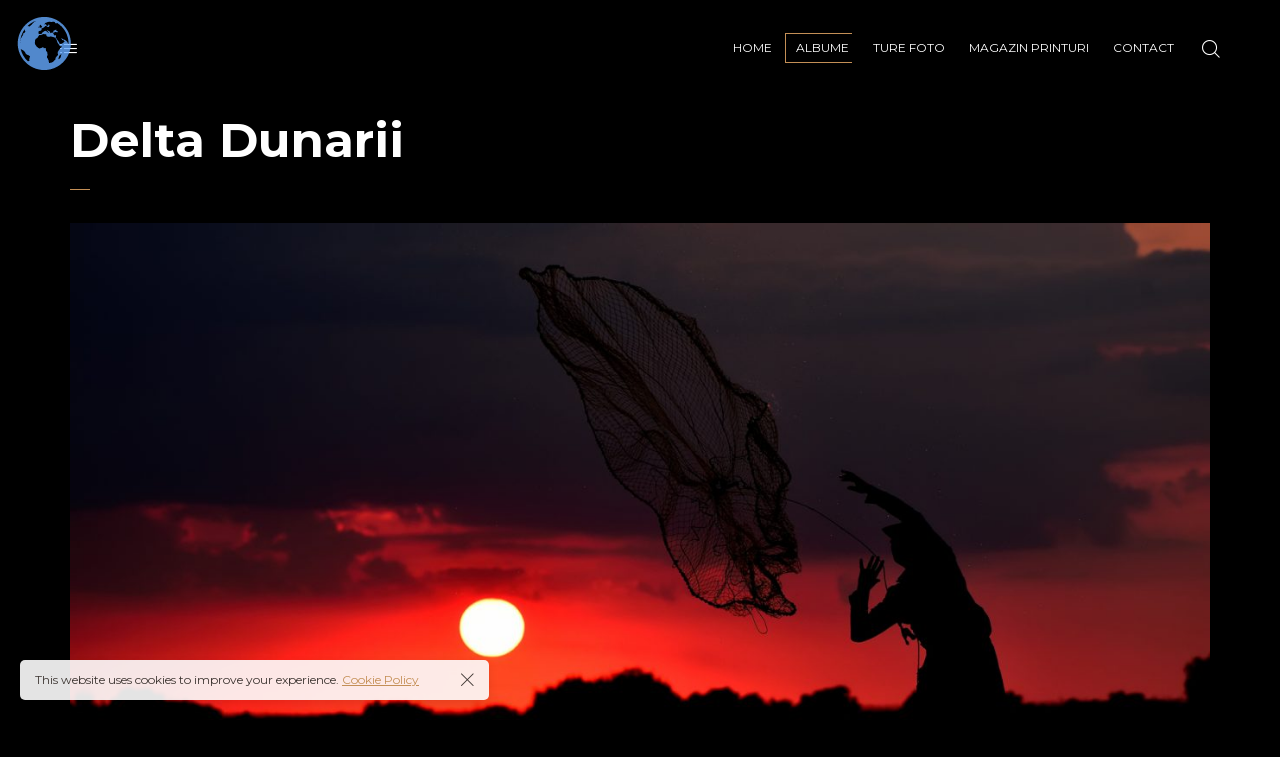

--- FILE ---
content_type: text/html; charset=UTF-8
request_url: https://eduardgutescu.ro/pt-portfolio/delta-dunarii/
body_size: 14706
content:

<!DOCTYPE html>
<html lang="en-US">
	<head>
		<meta charset="UTF-8">
		<meta name="viewport" content="width=device-width, initial-scale=1">
		<link rel="profile" href="https://gmpg.org/xfn/11">

		<meta name='robots' content='index, follow, max-image-preview:large, max-snippet:-1, max-video-preview:-1' />

	<!-- This site is optimized with the Yoast SEO Premium plugin v20.1 (Yoast SEO v26.8) - https://yoast.com/product/yoast-seo-premium-wordpress/ -->
	<title>Delta Dunarii - Eduard Guțescu</title>
	<link rel="canonical" href="https://eduardgutescu.ro/pt-portfolio/delta-dunarii/" />
	<meta property="og:locale" content="en_US" />
	<meta property="og:type" content="article" />
	<meta property="og:title" content="Delta Dunarii" />
	<meta property="og:url" content="https://eduardgutescu.ro/pt-portfolio/delta-dunarii/" />
	<meta property="og:site_name" content="Eduard Guțescu" />
	<meta property="article:publisher" content="https://www.facebook.com/edigutescu/" />
	<meta property="article:modified_time" content="2023-02-20T13:27:24+00:00" />
	<meta property="og:image" content="https://eduardgutescu.ro/wp-content/uploads/2023/02/DSC2656.jpg" />
	<meta property="og:image:width" content="1600" />
	<meta property="og:image:height" content="1068" />
	<meta property="og:image:type" content="image/jpeg" />
	<meta name="twitter:card" content="summary_large_image" />
	<script type="application/ld+json" class="yoast-schema-graph">{"@context":"https://schema.org","@graph":[{"@type":"WebPage","@id":"https://eduardgutescu.ro/pt-portfolio/delta-dunarii/","url":"https://eduardgutescu.ro/pt-portfolio/delta-dunarii/","name":"Delta Dunarii - Eduard Guțescu","isPartOf":{"@id":"https://eduardgutescu.ro/#website"},"primaryImageOfPage":{"@id":"https://eduardgutescu.ro/pt-portfolio/delta-dunarii/#primaryimage"},"image":{"@id":"https://eduardgutescu.ro/pt-portfolio/delta-dunarii/#primaryimage"},"thumbnailUrl":"https://eduardgutescu.ro/wp-content/uploads/2023/02/DSC2656.jpg","datePublished":"2023-02-19T12:53:26+00:00","dateModified":"2023-02-20T13:27:24+00:00","breadcrumb":{"@id":"https://eduardgutescu.ro/pt-portfolio/delta-dunarii/#breadcrumb"},"inLanguage":"en-US","potentialAction":[{"@type":"ReadAction","target":["https://eduardgutescu.ro/pt-portfolio/delta-dunarii/"]}]},{"@type":"ImageObject","inLanguage":"en-US","@id":"https://eduardgutescu.ro/pt-portfolio/delta-dunarii/#primaryimage","url":"https://eduardgutescu.ro/wp-content/uploads/2023/02/DSC2656.jpg","contentUrl":"https://eduardgutescu.ro/wp-content/uploads/2023/02/DSC2656.jpg","width":1600,"height":1068},{"@type":"BreadcrumbList","@id":"https://eduardgutescu.ro/pt-portfolio/delta-dunarii/#breadcrumb","itemListElement":[{"@type":"ListItem","position":1,"name":"Home","item":"https://eduardgutescu.ro/"},{"@type":"ListItem","position":2,"name":"Projects","item":"https://eduardgutescu.ro/pt-portfolio/"},{"@type":"ListItem","position":3,"name":"Delta Dunarii"}]},{"@type":"WebSite","@id":"https://eduardgutescu.ro/#website","url":"https://eduardgutescu.ro/","name":"eduardgutescu","description":"eduard gutescu","publisher":{"@id":"https://eduardgutescu.ro/#/schema/person/75eac8d8d3a900d32c0c78e5933778ff"},"potentialAction":[{"@type":"SearchAction","target":{"@type":"EntryPoint","urlTemplate":"https://eduardgutescu.ro/?s={search_term_string}"},"query-input":{"@type":"PropertyValueSpecification","valueRequired":true,"valueName":"search_term_string"}}],"inLanguage":"en-US"},{"@type":["Person","Organization"],"@id":"https://eduardgutescu.ro/#/schema/person/75eac8d8d3a900d32c0c78e5933778ff","name":"edy","image":{"@type":"ImageObject","inLanguage":"en-US","@id":"https://eduardgutescu.ro/#/schema/person/image/","url":"https://eduardgutescu.ro/wp-content/uploads/2023/02/1483822_597068077036829_2026998687_o-2.jpg","contentUrl":"https://eduardgutescu.ro/wp-content/uploads/2023/02/1483822_597068077036829_2026998687_o-2.jpg","width":512,"height":512,"caption":"edy"},"logo":{"@id":"https://eduardgutescu.ro/#/schema/person/image/"},"sameAs":["http://eduardgutescu.ro","https://www.facebook.com/edigutescu/","https://www.instagram.com/gutescueduard/"],"honorificPrefix":"Mr.","birthDate":"1975-04-12","knowsAbout":["Photography and Photo Tour"],"knowsLanguage":["English"],"jobTitle":"Professional Photographer"}]}</script>
	<!-- / Yoast SEO Premium plugin. -->


<link rel='dns-prefetch' href='//fonts.googleapis.com' />
<link href='https://fonts.gstatic.com' crossorigin rel='preconnect' />
<link rel="alternate" type="application/rss+xml" title="Eduard Guțescu &raquo; Feed" href="https://eduardgutescu.ro/feed/" />
<link rel="alternate" type="application/rss+xml" title="Eduard Guțescu &raquo; Comments Feed" href="https://eduardgutescu.ro/comments/feed/" />
<link rel="alternate" title="oEmbed (JSON)" type="application/json+oembed" href="https://eduardgutescu.ro/wp-json/oembed/1.0/embed?url=https%3A%2F%2Feduardgutescu.ro%2Fpt-portfolio%2Fdelta-dunarii%2F" />
<link rel="alternate" title="oEmbed (XML)" type="text/xml+oembed" href="https://eduardgutescu.ro/wp-json/oembed/1.0/embed?url=https%3A%2F%2Feduardgutescu.ro%2Fpt-portfolio%2Fdelta-dunarii%2F&#038;format=xml" />
<style id='wp-img-auto-sizes-contain-inline-css'>
img:is([sizes=auto i],[sizes^="auto," i]){contain-intrinsic-size:3000px 1500px}
/*# sourceURL=wp-img-auto-sizes-contain-inline-css */
</style>
<style id='wp-emoji-styles-inline-css'>

	img.wp-smiley, img.emoji {
		display: inline !important;
		border: none !important;
		box-shadow: none !important;
		height: 1em !important;
		width: 1em !important;
		margin: 0 0.07em !important;
		vertical-align: -0.1em !important;
		background: none !important;
		padding: 0 !important;
	}
/*# sourceURL=wp-emoji-styles-inline-css */
</style>
<style id='wp-block-library-inline-css'>
:root{--wp-block-synced-color:#7a00df;--wp-block-synced-color--rgb:122,0,223;--wp-bound-block-color:var(--wp-block-synced-color);--wp-editor-canvas-background:#ddd;--wp-admin-theme-color:#007cba;--wp-admin-theme-color--rgb:0,124,186;--wp-admin-theme-color-darker-10:#006ba1;--wp-admin-theme-color-darker-10--rgb:0,107,160.5;--wp-admin-theme-color-darker-20:#005a87;--wp-admin-theme-color-darker-20--rgb:0,90,135;--wp-admin-border-width-focus:2px}@media (min-resolution:192dpi){:root{--wp-admin-border-width-focus:1.5px}}.wp-element-button{cursor:pointer}:root .has-very-light-gray-background-color{background-color:#eee}:root .has-very-dark-gray-background-color{background-color:#313131}:root .has-very-light-gray-color{color:#eee}:root .has-very-dark-gray-color{color:#313131}:root .has-vivid-green-cyan-to-vivid-cyan-blue-gradient-background{background:linear-gradient(135deg,#00d084,#0693e3)}:root .has-purple-crush-gradient-background{background:linear-gradient(135deg,#34e2e4,#4721fb 50%,#ab1dfe)}:root .has-hazy-dawn-gradient-background{background:linear-gradient(135deg,#faaca8,#dad0ec)}:root .has-subdued-olive-gradient-background{background:linear-gradient(135deg,#fafae1,#67a671)}:root .has-atomic-cream-gradient-background{background:linear-gradient(135deg,#fdd79a,#004a59)}:root .has-nightshade-gradient-background{background:linear-gradient(135deg,#330968,#31cdcf)}:root .has-midnight-gradient-background{background:linear-gradient(135deg,#020381,#2874fc)}:root{--wp--preset--font-size--normal:16px;--wp--preset--font-size--huge:42px}.has-regular-font-size{font-size:1em}.has-larger-font-size{font-size:2.625em}.has-normal-font-size{font-size:var(--wp--preset--font-size--normal)}.has-huge-font-size{font-size:var(--wp--preset--font-size--huge)}.has-text-align-center{text-align:center}.has-text-align-left{text-align:left}.has-text-align-right{text-align:right}.has-fit-text{white-space:nowrap!important}#end-resizable-editor-section{display:none}.aligncenter{clear:both}.items-justified-left{justify-content:flex-start}.items-justified-center{justify-content:center}.items-justified-right{justify-content:flex-end}.items-justified-space-between{justify-content:space-between}.screen-reader-text{border:0;clip-path:inset(50%);height:1px;margin:-1px;overflow:hidden;padding:0;position:absolute;width:1px;word-wrap:normal!important}.screen-reader-text:focus{background-color:#ddd;clip-path:none;color:#444;display:block;font-size:1em;height:auto;left:5px;line-height:normal;padding:15px 23px 14px;text-decoration:none;top:5px;width:auto;z-index:100000}html :where(.has-border-color){border-style:solid}html :where([style*=border-top-color]){border-top-style:solid}html :where([style*=border-right-color]){border-right-style:solid}html :where([style*=border-bottom-color]){border-bottom-style:solid}html :where([style*=border-left-color]){border-left-style:solid}html :where([style*=border-width]){border-style:solid}html :where([style*=border-top-width]){border-top-style:solid}html :where([style*=border-right-width]){border-right-style:solid}html :where([style*=border-bottom-width]){border-bottom-style:solid}html :where([style*=border-left-width]){border-left-style:solid}html :where(img[class*=wp-image-]){height:auto;max-width:100%}:where(figure){margin:0 0 1em}html :where(.is-position-sticky){--wp-admin--admin-bar--position-offset:var(--wp-admin--admin-bar--height,0px)}@media screen and (max-width:600px){html :where(.is-position-sticky){--wp-admin--admin-bar--position-offset:0px}}

/*# sourceURL=wp-block-library-inline-css */
</style><style id='wp-block-paragraph-inline-css'>
.is-small-text{font-size:.875em}.is-regular-text{font-size:1em}.is-large-text{font-size:2.25em}.is-larger-text{font-size:3em}.has-drop-cap:not(:focus):first-letter{float:left;font-size:8.4em;font-style:normal;font-weight:100;line-height:.68;margin:.05em .1em 0 0;text-transform:uppercase}body.rtl .has-drop-cap:not(:focus):first-letter{float:none;margin-left:.1em}p.has-drop-cap.has-background{overflow:hidden}:root :where(p.has-background){padding:1.25em 2.375em}:where(p.has-text-color:not(.has-link-color)) a{color:inherit}p.has-text-align-left[style*="writing-mode:vertical-lr"],p.has-text-align-right[style*="writing-mode:vertical-rl"]{rotate:180deg}
/*# sourceURL=https://eduardgutescu.ro/wp-includes/blocks/paragraph/style.min.css */
</style>
<style id='global-styles-inline-css'>
:root{--wp--preset--aspect-ratio--square: 1;--wp--preset--aspect-ratio--4-3: 4/3;--wp--preset--aspect-ratio--3-4: 3/4;--wp--preset--aspect-ratio--3-2: 3/2;--wp--preset--aspect-ratio--2-3: 2/3;--wp--preset--aspect-ratio--16-9: 16/9;--wp--preset--aspect-ratio--9-16: 9/16;--wp--preset--color--black: #000000;--wp--preset--color--cyan-bluish-gray: #abb8c3;--wp--preset--color--white: #ffffff;--wp--preset--color--pale-pink: #f78da7;--wp--preset--color--vivid-red: #cf2e2e;--wp--preset--color--luminous-vivid-orange: #ff6900;--wp--preset--color--luminous-vivid-amber: #fcb900;--wp--preset--color--light-green-cyan: #7bdcb5;--wp--preset--color--vivid-green-cyan: #00d084;--wp--preset--color--pale-cyan-blue: #8ed1fc;--wp--preset--color--vivid-cyan-blue: #0693e3;--wp--preset--color--vivid-purple: #9b51e0;--wp--preset--gradient--vivid-cyan-blue-to-vivid-purple: linear-gradient(135deg,rgb(6,147,227) 0%,rgb(155,81,224) 100%);--wp--preset--gradient--light-green-cyan-to-vivid-green-cyan: linear-gradient(135deg,rgb(122,220,180) 0%,rgb(0,208,130) 100%);--wp--preset--gradient--luminous-vivid-amber-to-luminous-vivid-orange: linear-gradient(135deg,rgb(252,185,0) 0%,rgb(255,105,0) 100%);--wp--preset--gradient--luminous-vivid-orange-to-vivid-red: linear-gradient(135deg,rgb(255,105,0) 0%,rgb(207,46,46) 100%);--wp--preset--gradient--very-light-gray-to-cyan-bluish-gray: linear-gradient(135deg,rgb(238,238,238) 0%,rgb(169,184,195) 100%);--wp--preset--gradient--cool-to-warm-spectrum: linear-gradient(135deg,rgb(74,234,220) 0%,rgb(151,120,209) 20%,rgb(207,42,186) 40%,rgb(238,44,130) 60%,rgb(251,105,98) 80%,rgb(254,248,76) 100%);--wp--preset--gradient--blush-light-purple: linear-gradient(135deg,rgb(255,206,236) 0%,rgb(152,150,240) 100%);--wp--preset--gradient--blush-bordeaux: linear-gradient(135deg,rgb(254,205,165) 0%,rgb(254,45,45) 50%,rgb(107,0,62) 100%);--wp--preset--gradient--luminous-dusk: linear-gradient(135deg,rgb(255,203,112) 0%,rgb(199,81,192) 50%,rgb(65,88,208) 100%);--wp--preset--gradient--pale-ocean: linear-gradient(135deg,rgb(255,245,203) 0%,rgb(182,227,212) 50%,rgb(51,167,181) 100%);--wp--preset--gradient--electric-grass: linear-gradient(135deg,rgb(202,248,128) 0%,rgb(113,206,126) 100%);--wp--preset--gradient--midnight: linear-gradient(135deg,rgb(2,3,129) 0%,rgb(40,116,252) 100%);--wp--preset--font-size--small: 13px;--wp--preset--font-size--medium: 20px;--wp--preset--font-size--large: 36px;--wp--preset--font-size--x-large: 42px;--wp--preset--spacing--20: 0.44rem;--wp--preset--spacing--30: 0.67rem;--wp--preset--spacing--40: 1rem;--wp--preset--spacing--50: 1.5rem;--wp--preset--spacing--60: 2.25rem;--wp--preset--spacing--70: 3.38rem;--wp--preset--spacing--80: 5.06rem;--wp--preset--shadow--natural: 6px 6px 9px rgba(0, 0, 0, 0.2);--wp--preset--shadow--deep: 12px 12px 50px rgba(0, 0, 0, 0.4);--wp--preset--shadow--sharp: 6px 6px 0px rgba(0, 0, 0, 0.2);--wp--preset--shadow--outlined: 6px 6px 0px -3px rgb(255, 255, 255), 6px 6px rgb(0, 0, 0);--wp--preset--shadow--crisp: 6px 6px 0px rgb(0, 0, 0);}:where(.is-layout-flex){gap: 0.5em;}:where(.is-layout-grid){gap: 0.5em;}body .is-layout-flex{display: flex;}.is-layout-flex{flex-wrap: wrap;align-items: center;}.is-layout-flex > :is(*, div){margin: 0;}body .is-layout-grid{display: grid;}.is-layout-grid > :is(*, div){margin: 0;}:where(.wp-block-columns.is-layout-flex){gap: 2em;}:where(.wp-block-columns.is-layout-grid){gap: 2em;}:where(.wp-block-post-template.is-layout-flex){gap: 1.25em;}:where(.wp-block-post-template.is-layout-grid){gap: 1.25em;}.has-black-color{color: var(--wp--preset--color--black) !important;}.has-cyan-bluish-gray-color{color: var(--wp--preset--color--cyan-bluish-gray) !important;}.has-white-color{color: var(--wp--preset--color--white) !important;}.has-pale-pink-color{color: var(--wp--preset--color--pale-pink) !important;}.has-vivid-red-color{color: var(--wp--preset--color--vivid-red) !important;}.has-luminous-vivid-orange-color{color: var(--wp--preset--color--luminous-vivid-orange) !important;}.has-luminous-vivid-amber-color{color: var(--wp--preset--color--luminous-vivid-amber) !important;}.has-light-green-cyan-color{color: var(--wp--preset--color--light-green-cyan) !important;}.has-vivid-green-cyan-color{color: var(--wp--preset--color--vivid-green-cyan) !important;}.has-pale-cyan-blue-color{color: var(--wp--preset--color--pale-cyan-blue) !important;}.has-vivid-cyan-blue-color{color: var(--wp--preset--color--vivid-cyan-blue) !important;}.has-vivid-purple-color{color: var(--wp--preset--color--vivid-purple) !important;}.has-black-background-color{background-color: var(--wp--preset--color--black) !important;}.has-cyan-bluish-gray-background-color{background-color: var(--wp--preset--color--cyan-bluish-gray) !important;}.has-white-background-color{background-color: var(--wp--preset--color--white) !important;}.has-pale-pink-background-color{background-color: var(--wp--preset--color--pale-pink) !important;}.has-vivid-red-background-color{background-color: var(--wp--preset--color--vivid-red) !important;}.has-luminous-vivid-orange-background-color{background-color: var(--wp--preset--color--luminous-vivid-orange) !important;}.has-luminous-vivid-amber-background-color{background-color: var(--wp--preset--color--luminous-vivid-amber) !important;}.has-light-green-cyan-background-color{background-color: var(--wp--preset--color--light-green-cyan) !important;}.has-vivid-green-cyan-background-color{background-color: var(--wp--preset--color--vivid-green-cyan) !important;}.has-pale-cyan-blue-background-color{background-color: var(--wp--preset--color--pale-cyan-blue) !important;}.has-vivid-cyan-blue-background-color{background-color: var(--wp--preset--color--vivid-cyan-blue) !important;}.has-vivid-purple-background-color{background-color: var(--wp--preset--color--vivid-purple) !important;}.has-black-border-color{border-color: var(--wp--preset--color--black) !important;}.has-cyan-bluish-gray-border-color{border-color: var(--wp--preset--color--cyan-bluish-gray) !important;}.has-white-border-color{border-color: var(--wp--preset--color--white) !important;}.has-pale-pink-border-color{border-color: var(--wp--preset--color--pale-pink) !important;}.has-vivid-red-border-color{border-color: var(--wp--preset--color--vivid-red) !important;}.has-luminous-vivid-orange-border-color{border-color: var(--wp--preset--color--luminous-vivid-orange) !important;}.has-luminous-vivid-amber-border-color{border-color: var(--wp--preset--color--luminous-vivid-amber) !important;}.has-light-green-cyan-border-color{border-color: var(--wp--preset--color--light-green-cyan) !important;}.has-vivid-green-cyan-border-color{border-color: var(--wp--preset--color--vivid-green-cyan) !important;}.has-pale-cyan-blue-border-color{border-color: var(--wp--preset--color--pale-cyan-blue) !important;}.has-vivid-cyan-blue-border-color{border-color: var(--wp--preset--color--vivid-cyan-blue) !important;}.has-vivid-purple-border-color{border-color: var(--wp--preset--color--vivid-purple) !important;}.has-vivid-cyan-blue-to-vivid-purple-gradient-background{background: var(--wp--preset--gradient--vivid-cyan-blue-to-vivid-purple) !important;}.has-light-green-cyan-to-vivid-green-cyan-gradient-background{background: var(--wp--preset--gradient--light-green-cyan-to-vivid-green-cyan) !important;}.has-luminous-vivid-amber-to-luminous-vivid-orange-gradient-background{background: var(--wp--preset--gradient--luminous-vivid-amber-to-luminous-vivid-orange) !important;}.has-luminous-vivid-orange-to-vivid-red-gradient-background{background: var(--wp--preset--gradient--luminous-vivid-orange-to-vivid-red) !important;}.has-very-light-gray-to-cyan-bluish-gray-gradient-background{background: var(--wp--preset--gradient--very-light-gray-to-cyan-bluish-gray) !important;}.has-cool-to-warm-spectrum-gradient-background{background: var(--wp--preset--gradient--cool-to-warm-spectrum) !important;}.has-blush-light-purple-gradient-background{background: var(--wp--preset--gradient--blush-light-purple) !important;}.has-blush-bordeaux-gradient-background{background: var(--wp--preset--gradient--blush-bordeaux) !important;}.has-luminous-dusk-gradient-background{background: var(--wp--preset--gradient--luminous-dusk) !important;}.has-pale-ocean-gradient-background{background: var(--wp--preset--gradient--pale-ocean) !important;}.has-electric-grass-gradient-background{background: var(--wp--preset--gradient--electric-grass) !important;}.has-midnight-gradient-background{background: var(--wp--preset--gradient--midnight) !important;}.has-small-font-size{font-size: var(--wp--preset--font-size--small) !important;}.has-medium-font-size{font-size: var(--wp--preset--font-size--medium) !important;}.has-large-font-size{font-size: var(--wp--preset--font-size--large) !important;}.has-x-large-font-size{font-size: var(--wp--preset--font-size--x-large) !important;}
/*# sourceURL=global-styles-inline-css */
</style>

<style id='classic-theme-styles-inline-css'>
/*! This file is auto-generated */
.wp-block-button__link{color:#fff;background-color:#32373c;border-radius:9999px;box-shadow:none;text-decoration:none;padding:calc(.667em + 2px) calc(1.333em + 2px);font-size:1.125em}.wp-block-file__button{background:#32373c;color:#fff;text-decoration:none}
/*# sourceURL=/wp-includes/css/classic-themes.min.css */
</style>
<link rel='stylesheet' id='contact-form-7-css' href='https://eduardgutescu.ro/wp-content/plugins/contact-form-7/includes/css/styles.css?ver=6.1.4' media='all' />
<link rel='stylesheet' id='popup-css-css' href='https://eduardgutescu.ro/wp-content/plugins/pt-novo-shortcodes/include/popup/style.css?ver=1.0.0' media='all' />
<link rel='stylesheet' id='swiper-css' href='https://eduardgutescu.ro/wp-content/plugins/pt-novo-shortcodes/assets/css/swiper.css?ver=4.5.0' media='all' />
<link rel='stylesheet' id='owl-carousel-css' href='https://eduardgutescu.ro/wp-content/plugins/pt-novo-shortcodes/assets/css/owl.carousel.css?ver=2.3.4' media='all' />
<link rel='stylesheet' id='js_composer_front-css' href='https://eduardgutescu.ro/wp-content/plugins/js_composer/assets/css/js_composer.min.css?ver=6.10.0' media='all' />
<link rel='stylesheet' id='novo-icons-css' href='https://eduardgutescu.ro/wp-content/themes/novo/css/iconfont.css?ver=6.9' media='all' />
<link rel='stylesheet' id='fontawesome-css' href='https://eduardgutescu.ro/wp-content/themes/novo/css/fontawesome.min.css?ver=6.9' media='all' />
<link rel='stylesheet' id='circle-animations-css' href='https://eduardgutescu.ro/wp-content/themes/novo/css/circle_animations.css?ver=6.9' media='all' />
<link rel='stylesheet' id='novo-style-css' href='https://eduardgutescu.ro/wp-content/themes/novo/style.css?ver=6.9' media='all' />
<style id='novo-style-inline-css'>
body .booked-modal input.button.button-primary,body .booked-calendar-shortcode-wrap .booked-calendar tbody td.today:hover .date .number {
      background: #c48f56 !important;
    }
/*# sourceURL=novo-style-inline-css */
</style>
<link rel='stylesheet' id='novo-main-style-css' href='https://eduardgutescu.ro/wp-content/themes/novo/css/style.css?ver=6.9' media='all' />
<link rel='stylesheet' id='somo-montserrat-css' href='//fonts.googleapis.com/css?family=Montserrat%3A100%2C100italic%2C200%2C200italic%2C300%2C300italic%2Cregular%2Citalic%2C500%2C500italic%2C600%2C600italic%2C700%2C700italic%2C800%2C800italic%2C900%2C900italic&#038;display=swap&#038;ver=1' media='all' />
<link rel='stylesheet' id='vc_font_awesome_5_shims-css' href='https://eduardgutescu.ro/wp-content/plugins/js_composer/assets/lib/bower/font-awesome/css/v4-shims.min.css?ver=6.10.0' media='all' />
<link rel='stylesheet' id='pt-addons-css' href='https://eduardgutescu.ro/wp-content/plugins/pt-novo-shortcodes/assets/css/pt-addons.css?ver=6.9' media='all' />
<link rel='stylesheet' id='novo-main-mobile-css' href='https://eduardgutescu.ro/wp-content/themes/novo/css/mobile.css?ver=6.9' media='all' />
<script src="https://eduardgutescu.ro/wp-includes/js/jquery/jquery.min.js?ver=3.7.1" id="jquery-core-js"></script>
<script src="https://eduardgutescu.ro/wp-includes/js/jquery/jquery-migrate.min.js?ver=3.4.1" id="jquery-migrate-js"></script>
<script id="zilla-likes-js-extra">
/* <![CDATA[ */
var zilla_likes = {"ajaxurl":"https://eduardgutescu.ro/wp-admin/admin-ajax.php"};
//# sourceURL=zilla-likes-js-extra
/* ]]> */
</script>
<script src="https://eduardgutescu.ro/wp-content/plugins/pt-novo-shortcodes/assets/js/zilla-likes.js?ver=6.9" id="zilla-likes-js"></script>
<link rel="https://api.w.org/" href="https://eduardgutescu.ro/wp-json/" /><link rel="EditURI" type="application/rsd+xml" title="RSD" href="https://eduardgutescu.ro/xmlrpc.php?rsd" />
<meta name="generator" content="WordPress 6.9" />
<link rel='shortlink' href='https://eduardgutescu.ro/?p=4212' />
<meta name="generator" content="Redux 4.5.10" />		<script>
			var _statcounter = _statcounter || [];
			_statcounter.push({"tags": {"author": "edy"}});
		</script>
		      <meta property="og:title" content="Delta Dunarii" />
                <meta property="og:image" content="https://eduardgutescu.ro/wp-content/uploads/2023/02/DSC2656.jpg" />
        <meta name="generator" content="Powered by WPBakery Page Builder - drag and drop page builder for WordPress."/>
<link rel="icon" href="https://eduardgutescu.ro/wp-content/uploads/2023/02/cropped-edit-32x32.jpg" sizes="32x32" />
<link rel="icon" href="https://eduardgutescu.ro/wp-content/uploads/2023/02/cropped-edit-192x192.jpg" sizes="192x192" />
<link rel="apple-touch-icon" href="https://eduardgutescu.ro/wp-content/uploads/2023/02/cropped-edit-180x180.jpg" />
<meta name="msapplication-TileImage" content="https://eduardgutescu.ro/wp-content/uploads/2023/02/cropped-edit-270x270.jpg" />
<style id="novo_theme-dynamic-css" title="dynamic-css" class="redux-options-output">body{font-family: Montserrat;font-weight: 400;font-size: 16px;}h1, .h1{font-family: Montserrat;font-weight: 700;font-size: 60px;}h2, .h2{font-family: Montserrat;font-weight: 700;font-size: 48px;}h3, .h3{font-family: Montserrat;font-weight: 700;font-size: 36px;}h4, .h4{font-family: Montserrat;font-weight: 700;font-size: 30px;}h5, .h5{font-family: Montserrat;font-weight: 700;font-size: 24px;}h6, .h6{font-family: Montserrat;font-weight: 700;font-size: 18px;}.banner-404{color:#FFFFFF;}.banner-404 .b-404-heading{color:#C48F56;}.banner-coming-soon{color:#FFFFFF;}.banner-coming-soon .b-coming-heading{color:#C48F56;}</style><noscript><style> .wpb_animate_when_almost_visible { opacity: 1; }</style></noscript><noscript><style id="rocket-lazyload-nojs-css">.rll-youtube-player, [data-lazy-src]{display:none !important;}</style></noscript>	<link rel='stylesheet' id='pt-inline-css' href='https://eduardgutescu.ro/wp-content/plugins/pt-novo-shortcodes/assets/css/pt-inline.css?ver=6.9' media='all' />
<style id='pt-inline-inline-css'>
body .header-1790:not(.mobile-type) .header-main-block{}
/*# sourceURL=pt-inline-inline-css */
</style>
</head>

	<body class="wp-singular pt-portfolio-template-default single single-pt-portfolio postid-4212 wp-theme-novo site-dark header_type_1790 header_space_yes mobile_false nav_hover_style1 lazyload_true right-click-disable unknown wpb-js-composer js-comp-ver-6.10.0 vc_responsive">
		<div id="all" class="site">
      							<div class="preloader">
					<div class="preloader_content">
						<div class="preloader_content__container">
							<p class="preloader_content__container__text">Eduard Guțescu </p>
															<ul class="preloader_content__container__list count_4">
									<li class="preloader_content__container__list__item">Fotografie</li><li class="preloader_content__container__list__item">Video</li><li class="preloader_content__container__list__item">Print</li><li class="preloader_content__container__list__item">Shop</li>								</ul>
													</div>
					</div>
				</div>
			      <header class="site-header header-1790 light-header fixed-header">
        				<div class="header-main-block">
								<div class="container-fluid">
						<div class="row">
										<div class="desktop-main-bar-left col-auto">
				        <div class="side-bar-button multimedia-icon-list header-sidebar-button-6976ba3ba4ce3" data-mouse-magnetic="true" data-mouse-scale="1.4" data-hide-cursor="true"></div>
						</div>
						<div class="desktop-main-bar-right col">
				                  <nav class="navigation navigation-6976ba3ba4cf8 visible_menu hover-style1">
            <ul id="menu-meniu-eduard" class="menu"><li id="menu-item-3828" class="menu-item menu-item-type-post_type menu-item-object-page menu-item-home menu-item-3828"><a href="https://eduardgutescu.ro/"><span>Home</span></a></li>
<li id="menu-item-5803" class="menu-item menu-item-type-post_type menu-item-object-page current-menu-ancestor current_page_ancestor menu-item-has-children menu-item-5803"><a href="https://eduardgutescu.ro/albume/"><span>ALBUME</span></a>
<ul class="sub-menu">
	<li id="menu-item-4031" class="menu-item menu-item-type-taxonomy menu-item-object-pt-portfolio-category current-pt-portfolio-ancestor current-menu-ancestor current-menu-parent current-pt-portfolio-parent menu-item-has-children menu-item-4031"><a href="https://eduardgutescu.ro/pt-portfolio-category/romania/"><span>Romania</span></a>
	<ul class="sub-menu">
		<li id="menu-item-4039" class="menu-item menu-item-type-post_type menu-item-object-pt-portfolio menu-item-4039"><a href="https://eduardgutescu.ro/pt-portfolio/brasov/"><span>Țara Bârsei</span></a></li>
		<li id="menu-item-5719" class="menu-item menu-item-type-post_type menu-item-object-pt-portfolio menu-item-5719"><a href="https://eduardgutescu.ro/pt-portfolio/romania-traditionala/"><span>România tradițională</span></a></li>
		<li id="menu-item-5731" class="menu-item menu-item-type-post_type menu-item-object-pt-portfolio menu-item-5731"><a href="https://eduardgutescu.ro/pt-portfolio/bucovina/"><span>Bucovina</span></a></li>
		<li id="menu-item-5725" class="menu-item menu-item-type-post_type menu-item-object-pt-portfolio current-menu-item menu-item-5725"><a href="https://eduardgutescu.ro/pt-portfolio/delta-dunarii/" aria-current="page"><span>Delta Dunarii</span></a></li>
		<li id="menu-item-5733" class="menu-item menu-item-type-post_type menu-item-object-pt-portfolio menu-item-5733"><a href="https://eduardgutescu.ro/pt-portfolio/fagaras/"><span>Țara Făgărașului</span></a></li>
		<li id="menu-item-5737" class="menu-item menu-item-type-post_type menu-item-object-pt-portfolio menu-item-5737"><a href="https://eduardgutescu.ro/pt-portfolio/apuseni/"><span>Țara Moților – Apuseni</span></a></li>
		<li id="menu-item-5879" class="menu-item menu-item-type-post_type menu-item-object-pt-portfolio menu-item-5879"><a href="https://eduardgutescu.ro/pt-portfolio/maramures/"><span>Maramures</span></a></li>
	</ul>
</li>
	<li id="menu-item-4032" class="menu-item menu-item-type-taxonomy menu-item-object-pt-portfolio-category menu-item-has-children menu-item-4032"><a href="https://eduardgutescu.ro/pt-portfolio-category/calator/"><span>Calator in Lume</span></a>
	<ul class="sub-menu">
		<li id="menu-item-4259" class="menu-item menu-item-type-post_type menu-item-object-pt-portfolio menu-item-4259"><a href="https://eduardgutescu.ro/pt-portfolio/slovenia/"><span>Slovenia</span></a></li>
		<li id="menu-item-5718" class="menu-item menu-item-type-post_type menu-item-object-pt-portfolio menu-item-5718"><a href="https://eduardgutescu.ro/pt-portfolio/scotia/"><span>Scoția</span></a></li>
		<li id="menu-item-5732" class="menu-item menu-item-type-post_type menu-item-object-pt-portfolio menu-item-5732"><a href="https://eduardgutescu.ro/pt-portfolio/calator-in-lume/"><span>Norvegia-Lofoten</span></a></li>
		<li id="menu-item-5721" class="menu-item menu-item-type-post_type menu-item-object-pt-portfolio menu-item-5721"><a href="https://eduardgutescu.ro/pt-portfolio/olanda/"><span>Olanda</span></a></li>
		<li id="menu-item-5730" class="menu-item menu-item-type-post_type menu-item-object-pt-portfolio menu-item-5730"><a href="https://eduardgutescu.ro/pt-portfolio/bulgaria/"><span>Bulgaria</span></a></li>
		<li id="menu-item-5726" class="menu-item menu-item-type-post_type menu-item-object-pt-portfolio menu-item-5726"><a href="https://eduardgutescu.ro/pt-portfolio/croatia-plitvice/"><span>Croatia-Plitvice</span></a></li>
		<li id="menu-item-5724" class="menu-item menu-item-type-post_type menu-item-object-pt-portfolio menu-item-5724"><a href="https://eduardgutescu.ro/pt-portfolio/grecia/"><span>Grecia</span></a></li>
		<li id="menu-item-5723" class="menu-item menu-item-type-post_type menu-item-object-pt-portfolio menu-item-5723"><a href="https://eduardgutescu.ro/pt-portfolio/moravia-cehia/"><span>Moravia-Cehia</span></a></li>
		<li id="menu-item-5728" class="menu-item menu-item-type-post_type menu-item-object-pt-portfolio menu-item-5728"><a href="https://eduardgutescu.ro/pt-portfolio/italia/"><span>Italia</span></a></li>
	</ul>
</li>
	<li id="menu-item-4034" class="menu-item menu-item-type-taxonomy menu-item-object-pt-portfolio-category menu-item-has-children menu-item-4034"><a href="https://eduardgutescu.ro/pt-portfolio-category/fotodocumentar/"><span>FotoDocumentar</span></a>
	<ul class="sub-menu">
		<li id="menu-item-5734" class="menu-item menu-item-type-post_type menu-item-object-pt-portfolio menu-item-5734"><a href="https://eduardgutescu.ro/pt-portfolio/transhumanta/"><span>Transhumanță</span></a></li>
		<li id="menu-item-5729" class="menu-item menu-item-type-post_type menu-item-object-pt-portfolio menu-item-5729"><a href="https://eduardgutescu.ro/pt-portfolio/crabunarii-din-lupeni/"><span>Carbunarii din Lupeni</span></a></li>
		<li id="menu-item-5736" class="menu-item menu-item-type-post_type menu-item-object-pt-portfolio menu-item-5736"><a href="https://eduardgutescu.ro/pt-portfolio/credinta/"><span>Aproape de cer</span></a></li>
		<li id="menu-item-5738" class="menu-item menu-item-type-post_type menu-item-object-pt-portfolio menu-item-5738"><a href="https://eduardgutescu.ro/pt-portfolio/aurulnegru/"><span>Aurul Negru – Valea Jiului</span></a></li>
	</ul>
</li>
	<li id="menu-item-5727" class="menu-item menu-item-type-post_type menu-item-object-pt-portfolio menu-item-5727"><a href="https://eduardgutescu.ro/pt-portfolio/cityscape/"><span>CityScape</span></a></li>
	<li id="menu-item-5735" class="menu-item menu-item-type-post_type menu-item-object-pt-portfolio menu-item-5735"><a href="https://eduardgutescu.ro/pt-portfolio/aviatie/"><span>Aviație</span></a></li>
	<li id="menu-item-5722" class="menu-item menu-item-type-post_type menu-item-object-pt-portfolio menu-item-5722"><a href="https://eduardgutescu.ro/pt-portfolio/nudart/"><span>NudArt</span></a></li>
	<li id="menu-item-5720" class="menu-item menu-item-type-post_type menu-item-object-pt-portfolio menu-item-5720"><a href="https://eduardgutescu.ro/pt-portfolio/portret/"><span>Portret</span></a></li>
	<li id="menu-item-5717" class="menu-item menu-item-type-post_type menu-item-object-pt-portfolio menu-item-5717"><a href="https://eduardgutescu.ro/pt-portfolio/eveniment/"><span>Eveniment</span></a></li>
	<li id="menu-item-4037" class="menu-item menu-item-type-taxonomy menu-item-object-pt-portfolio-category menu-item-4037"><a href="https://eduardgutescu.ro/pt-portfolio-category/aviatie/"><span>Aviatie</span></a></li>
	<li id="menu-item-4038" class="menu-item menu-item-type-taxonomy menu-item-object-pt-portfolio-category menu-item-4038"><a href="https://eduardgutescu.ro/pt-portfolio-category/video/"><span>VideoTimelpse</span></a></li>
</ul>
</li>
<li id="menu-item-5897" class="menu-item menu-item-type-post_type menu-item-object-page menu-item-5897"><a href="https://eduardgutescu.ro/turefoto/"><span>Ture Foto</span></a></li>
<li id="menu-item-4049" class="menu-item menu-item-type-custom menu-item-object-custom menu-item-4049"><a href="https://procanvas.ro"><span>Magazin Printuri</span></a></li>
<li id="menu-item-3831" class="menu-item menu-item-type-post_type menu-item-object-page menu-item-3831"><a href="https://eduardgutescu.ro/contact/"><span>Contact</span></a></li>
</ul>          </nav>
        				<div class="butter-button nav-button visible_menu" data-type=".navigation-6976ba3ba4cf8"><div></div></div>
							<div class="header-search-button header-search-button-6976ba3ba6bc0" data-mouse-magnetic="true" data-mouse-scale="1.4" data-hide-cursor="true"><i class="base-icon-magnifying-glass"></i><i class="base-icon-close"></i></div>
						</div>
									</div>
					</div>
							</div>
			              </header>

            
					  <div class="site-header mobile-type header-1790 light-header fixed-header">
        				<div class="header-main-block">
								<div class="container-fluid">
						<div class="row">
										<div class="mobile-main-bar-left col-auto">
								<div class="logo-block on-center">
					<div class="logo site-logo-6976ba3ba6c49">
						<a href="https://eduardgutescu.ro/" data-magic-cursor="link">
															<img src="data:image/svg+xml,%3Csvg%20xmlns='http://www.w3.org/2000/svg'%20viewBox='0%200%200%200'%3E%3C/svg%3E" alt="Eduard Guțescu" data-lazy-src="https://eduardgutescu.ro/wp-content/uploads/2021/06/watermark.png"><noscript><img src="https://eduardgutescu.ro/wp-content/uploads/2021/06/watermark.png" alt="Eduard Guțescu"></noscript>
													</a>
					</div>
				</div>
						</div>
						<div class="mobile-main-bar-right col">
				        				<div class="butter-button nav-button visible_menu" data-type=".navigation-6976ba3ba6fb5"><div></div></div>
							<div class="header-search-button header-search-button-6976ba3ba7cc1" data-mouse-magnetic="true" data-mouse-scale="1.4" data-hide-cursor="true"><i class="base-icon-magnifying-glass"></i><i class="base-icon-close"></i></div>
						</div>
									</div>
					</div>
							</div>
			      </div>
            <div class="mobile-navigation-block header-1790 light-header fixed-header">
        <nav class="mobile-navigation navigation-6976ba3ba6fb5 hover-style1">
          <ul id="menu-meniu-eduard-2" class="menu container"><li class="menu-item menu-item-type-post_type menu-item-object-page menu-item-home menu-item-3828"><a href="https://eduardgutescu.ro/"><span>Home</span></a></li>
<li class="menu-item menu-item-type-post_type menu-item-object-page current-menu-ancestor current_page_ancestor menu-item-has-children menu-item-5803"><a href="https://eduardgutescu.ro/albume/"><span>ALBUME</span></a>
<ul class="sub-menu">
	<li class="menu-item menu-item-type-taxonomy menu-item-object-pt-portfolio-category current-pt-portfolio-ancestor current-menu-ancestor current-menu-parent current-pt-portfolio-parent menu-item-has-children menu-item-4031"><a href="https://eduardgutescu.ro/pt-portfolio-category/romania/"><span>Romania</span></a>
	<ul class="sub-menu">
		<li class="menu-item menu-item-type-post_type menu-item-object-pt-portfolio menu-item-4039"><a href="https://eduardgutescu.ro/pt-portfolio/brasov/"><span>Țara Bârsei</span></a></li>
		<li class="menu-item menu-item-type-post_type menu-item-object-pt-portfolio menu-item-5719"><a href="https://eduardgutescu.ro/pt-portfolio/romania-traditionala/"><span>România tradițională</span></a></li>
		<li class="menu-item menu-item-type-post_type menu-item-object-pt-portfolio menu-item-5731"><a href="https://eduardgutescu.ro/pt-portfolio/bucovina/"><span>Bucovina</span></a></li>
		<li class="menu-item menu-item-type-post_type menu-item-object-pt-portfolio current-menu-item menu-item-5725"><a href="https://eduardgutescu.ro/pt-portfolio/delta-dunarii/" aria-current="page"><span>Delta Dunarii</span></a></li>
		<li class="menu-item menu-item-type-post_type menu-item-object-pt-portfolio menu-item-5733"><a href="https://eduardgutescu.ro/pt-portfolio/fagaras/"><span>Țara Făgărașului</span></a></li>
		<li class="menu-item menu-item-type-post_type menu-item-object-pt-portfolio menu-item-5737"><a href="https://eduardgutescu.ro/pt-portfolio/apuseni/"><span>Țara Moților – Apuseni</span></a></li>
		<li class="menu-item menu-item-type-post_type menu-item-object-pt-portfolio menu-item-5879"><a href="https://eduardgutescu.ro/pt-portfolio/maramures/"><span>Maramures</span></a></li>
	</ul>
</li>
	<li class="menu-item menu-item-type-taxonomy menu-item-object-pt-portfolio-category menu-item-has-children menu-item-4032"><a href="https://eduardgutescu.ro/pt-portfolio-category/calator/"><span>Calator in Lume</span></a>
	<ul class="sub-menu">
		<li class="menu-item menu-item-type-post_type menu-item-object-pt-portfolio menu-item-4259"><a href="https://eduardgutescu.ro/pt-portfolio/slovenia/"><span>Slovenia</span></a></li>
		<li class="menu-item menu-item-type-post_type menu-item-object-pt-portfolio menu-item-5718"><a href="https://eduardgutescu.ro/pt-portfolio/scotia/"><span>Scoția</span></a></li>
		<li class="menu-item menu-item-type-post_type menu-item-object-pt-portfolio menu-item-5732"><a href="https://eduardgutescu.ro/pt-portfolio/calator-in-lume/"><span>Norvegia-Lofoten</span></a></li>
		<li class="menu-item menu-item-type-post_type menu-item-object-pt-portfolio menu-item-5721"><a href="https://eduardgutescu.ro/pt-portfolio/olanda/"><span>Olanda</span></a></li>
		<li class="menu-item menu-item-type-post_type menu-item-object-pt-portfolio menu-item-5730"><a href="https://eduardgutescu.ro/pt-portfolio/bulgaria/"><span>Bulgaria</span></a></li>
		<li class="menu-item menu-item-type-post_type menu-item-object-pt-portfolio menu-item-5726"><a href="https://eduardgutescu.ro/pt-portfolio/croatia-plitvice/"><span>Croatia-Plitvice</span></a></li>
		<li class="menu-item menu-item-type-post_type menu-item-object-pt-portfolio menu-item-5724"><a href="https://eduardgutescu.ro/pt-portfolio/grecia/"><span>Grecia</span></a></li>
		<li class="menu-item menu-item-type-post_type menu-item-object-pt-portfolio menu-item-5723"><a href="https://eduardgutescu.ro/pt-portfolio/moravia-cehia/"><span>Moravia-Cehia</span></a></li>
		<li class="menu-item menu-item-type-post_type menu-item-object-pt-portfolio menu-item-5728"><a href="https://eduardgutescu.ro/pt-portfolio/italia/"><span>Italia</span></a></li>
	</ul>
</li>
	<li class="menu-item menu-item-type-taxonomy menu-item-object-pt-portfolio-category menu-item-has-children menu-item-4034"><a href="https://eduardgutescu.ro/pt-portfolio-category/fotodocumentar/"><span>FotoDocumentar</span></a>
	<ul class="sub-menu">
		<li class="menu-item menu-item-type-post_type menu-item-object-pt-portfolio menu-item-5734"><a href="https://eduardgutescu.ro/pt-portfolio/transhumanta/"><span>Transhumanță</span></a></li>
		<li class="menu-item menu-item-type-post_type menu-item-object-pt-portfolio menu-item-5729"><a href="https://eduardgutescu.ro/pt-portfolio/crabunarii-din-lupeni/"><span>Carbunarii din Lupeni</span></a></li>
		<li class="menu-item menu-item-type-post_type menu-item-object-pt-portfolio menu-item-5736"><a href="https://eduardgutescu.ro/pt-portfolio/credinta/"><span>Aproape de cer</span></a></li>
		<li class="menu-item menu-item-type-post_type menu-item-object-pt-portfolio menu-item-5738"><a href="https://eduardgutescu.ro/pt-portfolio/aurulnegru/"><span>Aurul Negru – Valea Jiului</span></a></li>
	</ul>
</li>
	<li class="menu-item menu-item-type-post_type menu-item-object-pt-portfolio menu-item-5727"><a href="https://eduardgutescu.ro/pt-portfolio/cityscape/"><span>CityScape</span></a></li>
	<li class="menu-item menu-item-type-post_type menu-item-object-pt-portfolio menu-item-5735"><a href="https://eduardgutescu.ro/pt-portfolio/aviatie/"><span>Aviație</span></a></li>
	<li class="menu-item menu-item-type-post_type menu-item-object-pt-portfolio menu-item-5722"><a href="https://eduardgutescu.ro/pt-portfolio/nudart/"><span>NudArt</span></a></li>
	<li class="menu-item menu-item-type-post_type menu-item-object-pt-portfolio menu-item-5720"><a href="https://eduardgutescu.ro/pt-portfolio/portret/"><span>Portret</span></a></li>
	<li class="menu-item menu-item-type-post_type menu-item-object-pt-portfolio menu-item-5717"><a href="https://eduardgutescu.ro/pt-portfolio/eveniment/"><span>Eveniment</span></a></li>
	<li class="menu-item menu-item-type-taxonomy menu-item-object-pt-portfolio-category menu-item-4037"><a href="https://eduardgutescu.ro/pt-portfolio-category/aviatie/"><span>Aviatie</span></a></li>
	<li class="menu-item menu-item-type-taxonomy menu-item-object-pt-portfolio-category menu-item-4038"><a href="https://eduardgutescu.ro/pt-portfolio-category/video/"><span>VideoTimelpse</span></a></li>
</ul>
</li>
<li class="menu-item menu-item-type-post_type menu-item-object-page menu-item-5897"><a href="https://eduardgutescu.ro/turefoto/"><span>Ture Foto</span></a></li>
<li class="menu-item menu-item-type-custom menu-item-object-custom menu-item-4049"><a href="https://procanvas.ro"><span>Magazin Printuri</span></a></li>
<li class="menu-item menu-item-type-post_type menu-item-object-page menu-item-3831"><a href="https://eduardgutescu.ro/contact/"><span>Contact</span></a></li>
</ul>        </nav>
              </div>
										<div class="header-space"></div>
			      				<div class="search-popup main-row">
					<div class="centered-container"><form role="search" method="get" class="searchform" action="https://eduardgutescu.ro/" >
	<button type="submit" class="searchsubmit" value=""><i class="basic-ui-icon-search"></i></button>
	<div><input type="text" value="" placeholder="Type and hit enter" name="s" class="input" /></div>
</form></div>
				</div>
							<div class="side-bar-area main-row">
          <div class="close basic-ui-icon-cancel"></div>
          					<div class="wrap">
						<div id="nav_menu-3" class="widget widget_nav_menu"><div class="menu-meniu-eduard-container"><ul id="menu-meniu-eduard-3" class="menu"><li class="menu-item menu-item-type-post_type menu-item-object-page menu-item-home menu-item-3828"><a href="https://eduardgutescu.ro/">Home</a></li>
<li class="menu-item menu-item-type-post_type menu-item-object-page current-menu-ancestor current_page_ancestor menu-item-has-children menu-item-5803"><a href="https://eduardgutescu.ro/albume/">ALBUME</a>
<ul class="sub-menu">
	<li class="menu-item menu-item-type-taxonomy menu-item-object-pt-portfolio-category current-pt-portfolio-ancestor current-menu-ancestor current-menu-parent current-pt-portfolio-parent menu-item-has-children menu-item-4031"><a href="https://eduardgutescu.ro/pt-portfolio-category/romania/">Romania</a>
	<ul class="sub-menu">
		<li class="menu-item menu-item-type-post_type menu-item-object-pt-portfolio menu-item-4039"><a href="https://eduardgutescu.ro/pt-portfolio/brasov/">Țara Bârsei</a></li>
		<li class="menu-item menu-item-type-post_type menu-item-object-pt-portfolio menu-item-5719"><a href="https://eduardgutescu.ro/pt-portfolio/romania-traditionala/">România tradițională</a></li>
		<li class="menu-item menu-item-type-post_type menu-item-object-pt-portfolio menu-item-5731"><a href="https://eduardgutescu.ro/pt-portfolio/bucovina/">Bucovina</a></li>
		<li class="menu-item menu-item-type-post_type menu-item-object-pt-portfolio current-menu-item menu-item-5725"><a href="https://eduardgutescu.ro/pt-portfolio/delta-dunarii/" aria-current="page">Delta Dunarii</a></li>
		<li class="menu-item menu-item-type-post_type menu-item-object-pt-portfolio menu-item-5733"><a href="https://eduardgutescu.ro/pt-portfolio/fagaras/">Țara Făgărașului</a></li>
		<li class="menu-item menu-item-type-post_type menu-item-object-pt-portfolio menu-item-5737"><a href="https://eduardgutescu.ro/pt-portfolio/apuseni/">Țara Moților – Apuseni</a></li>
		<li class="menu-item menu-item-type-post_type menu-item-object-pt-portfolio menu-item-5879"><a href="https://eduardgutescu.ro/pt-portfolio/maramures/">Maramures</a></li>
	</ul>
</li>
	<li class="menu-item menu-item-type-taxonomy menu-item-object-pt-portfolio-category menu-item-has-children menu-item-4032"><a href="https://eduardgutescu.ro/pt-portfolio-category/calator/">Calator in Lume</a>
	<ul class="sub-menu">
		<li class="menu-item menu-item-type-post_type menu-item-object-pt-portfolio menu-item-4259"><a href="https://eduardgutescu.ro/pt-portfolio/slovenia/">Slovenia</a></li>
		<li class="menu-item menu-item-type-post_type menu-item-object-pt-portfolio menu-item-5718"><a href="https://eduardgutescu.ro/pt-portfolio/scotia/">Scoția</a></li>
		<li class="menu-item menu-item-type-post_type menu-item-object-pt-portfolio menu-item-5732"><a href="https://eduardgutescu.ro/pt-portfolio/calator-in-lume/">Norvegia-Lofoten</a></li>
		<li class="menu-item menu-item-type-post_type menu-item-object-pt-portfolio menu-item-5721"><a href="https://eduardgutescu.ro/pt-portfolio/olanda/">Olanda</a></li>
		<li class="menu-item menu-item-type-post_type menu-item-object-pt-portfolio menu-item-5730"><a href="https://eduardgutescu.ro/pt-portfolio/bulgaria/">Bulgaria</a></li>
		<li class="menu-item menu-item-type-post_type menu-item-object-pt-portfolio menu-item-5726"><a href="https://eduardgutescu.ro/pt-portfolio/croatia-plitvice/">Croatia-Plitvice</a></li>
		<li class="menu-item menu-item-type-post_type menu-item-object-pt-portfolio menu-item-5724"><a href="https://eduardgutescu.ro/pt-portfolio/grecia/">Grecia</a></li>
		<li class="menu-item menu-item-type-post_type menu-item-object-pt-portfolio menu-item-5723"><a href="https://eduardgutescu.ro/pt-portfolio/moravia-cehia/">Moravia-Cehia</a></li>
		<li class="menu-item menu-item-type-post_type menu-item-object-pt-portfolio menu-item-5728"><a href="https://eduardgutescu.ro/pt-portfolio/italia/">Italia</a></li>
	</ul>
</li>
	<li class="menu-item menu-item-type-taxonomy menu-item-object-pt-portfolio-category menu-item-has-children menu-item-4034"><a href="https://eduardgutescu.ro/pt-portfolio-category/fotodocumentar/">FotoDocumentar</a>
	<ul class="sub-menu">
		<li class="menu-item menu-item-type-post_type menu-item-object-pt-portfolio menu-item-5734"><a href="https://eduardgutescu.ro/pt-portfolio/transhumanta/">Transhumanță</a></li>
		<li class="menu-item menu-item-type-post_type menu-item-object-pt-portfolio menu-item-5729"><a href="https://eduardgutescu.ro/pt-portfolio/crabunarii-din-lupeni/">Carbunarii din Lupeni</a></li>
		<li class="menu-item menu-item-type-post_type menu-item-object-pt-portfolio menu-item-5736"><a href="https://eduardgutescu.ro/pt-portfolio/credinta/">Aproape de cer</a></li>
		<li class="menu-item menu-item-type-post_type menu-item-object-pt-portfolio menu-item-5738"><a href="https://eduardgutescu.ro/pt-portfolio/aurulnegru/">Aurul Negru – Valea Jiului</a></li>
	</ul>
</li>
	<li class="menu-item menu-item-type-post_type menu-item-object-pt-portfolio menu-item-5727"><a href="https://eduardgutescu.ro/pt-portfolio/cityscape/">CityScape</a></li>
	<li class="menu-item menu-item-type-post_type menu-item-object-pt-portfolio menu-item-5735"><a href="https://eduardgutescu.ro/pt-portfolio/aviatie/">Aviație</a></li>
	<li class="menu-item menu-item-type-post_type menu-item-object-pt-portfolio menu-item-5722"><a href="https://eduardgutescu.ro/pt-portfolio/nudart/">NudArt</a></li>
	<li class="menu-item menu-item-type-post_type menu-item-object-pt-portfolio menu-item-5720"><a href="https://eduardgutescu.ro/pt-portfolio/portret/">Portret</a></li>
	<li class="menu-item menu-item-type-post_type menu-item-object-pt-portfolio menu-item-5717"><a href="https://eduardgutescu.ro/pt-portfolio/eveniment/">Eveniment</a></li>
	<li class="menu-item menu-item-type-taxonomy menu-item-object-pt-portfolio-category menu-item-4037"><a href="https://eduardgutescu.ro/pt-portfolio-category/aviatie/">Aviatie</a></li>
	<li class="menu-item menu-item-type-taxonomy menu-item-object-pt-portfolio-category menu-item-4038"><a href="https://eduardgutescu.ro/pt-portfolio-category/video/">VideoTimelpse</a></li>
</ul>
</li>
<li class="menu-item menu-item-type-post_type menu-item-object-page menu-item-5897"><a href="https://eduardgutescu.ro/turefoto/">Ture Foto</a></li>
<li class="menu-item menu-item-type-custom menu-item-object-custom menu-item-4049"><a href="https://procanvas.ro">Magazin Printuri</a></li>
<li class="menu-item menu-item-type-post_type menu-item-object-page menu-item-3831"><a href="https://eduardgutescu.ro/contact/">Contact</a></li>
</ul></div></div><div id="custom_html-1" class="widget_text widget widget_custom_html"><h5 class="widget-title">Contacts</h5><div class="textwidget custom-html-widget"><div class="contact-row"><span>Phone:</span> 0724564155</div>
<div class="contact-row"><span>Email:</span> eduardgutescu@gmail.com</div></div></div><div id="block-15" class="widget widget_block widget_text">
<p></p>
</div><div id="block-14" class="widget widget_block widget_text">
<p></p>
</div>					</div>
											<div class="copyright">© Eduard Guțescu , 2023.  All Rights Reserved.</div>
									</div>
			
<main class="main-row">
  <div class="container">
    	    <div id="post-4212" class="post-4212 pt-portfolio type-pt-portfolio status-publish has-post-thumbnail hentry pt-portfolio-category-romania">
	      	      <div class="site-content">
	        <div class="heading-decor">
	          <h1 class="h2">Delta Dunarii</h1>
	        </div>
	        	        <div class="post-img"><img width="1600" height="1068" src="data:image/svg+xml,%3Csvg%20xmlns='http://www.w3.org/2000/svg'%20viewBox='0%200%201600%201068'%3E%3C/svg%3E" class="attachment-full size-full" alt="" decoding="async" data-lazy-srcset="https://eduardgutescu.ro/wp-content/uploads/2023/02/DSC2656.jpg 1600w, https://eduardgutescu.ro/wp-content/uploads/2023/02/DSC2656-768x513.jpg 768w, https://eduardgutescu.ro/wp-content/uploads/2023/02/DSC2656-1536x1025.jpg 1536w, https://eduardgutescu.ro/wp-content/uploads/2023/02/DSC2656-70x47.jpg 70w, https://eduardgutescu.ro/wp-content/uploads/2023/02/DSC2656-1320x881.jpg 1320w, https://eduardgutescu.ro/wp-content/uploads/2023/02/DSC2656-600x401.jpg 600w" data-lazy-sizes="(max-width: 1600px) 100vw, 1600px" data-lazy-src="https://eduardgutescu.ro/wp-content/uploads/2023/02/DSC2656.jpg" /><noscript><img width="1600" height="1068" src="https://eduardgutescu.ro/wp-content/uploads/2023/02/DSC2656.jpg" class="attachment-full size-full" alt="" decoding="async" srcset="https://eduardgutescu.ro/wp-content/uploads/2023/02/DSC2656.jpg 1600w, https://eduardgutescu.ro/wp-content/uploads/2023/02/DSC2656-768x513.jpg 768w, https://eduardgutescu.ro/wp-content/uploads/2023/02/DSC2656-1536x1025.jpg 1536w, https://eduardgutescu.ro/wp-content/uploads/2023/02/DSC2656-70x47.jpg 70w, https://eduardgutescu.ro/wp-content/uploads/2023/02/DSC2656-1320x881.jpg 1320w, https://eduardgutescu.ro/wp-content/uploads/2023/02/DSC2656-600x401.jpg 600w" sizes="(max-width: 1600px) 100vw, 1600px" /></noscript></div>
	        	                <div class="post-content">
          <section class="wpb-content-wrapper"><div class="vc_row wpb_row vc_row-fluid vc_row-6976ba3baa94e"><div class="wpb_column vc_column_container vc_col-sm-12 vc_row-6976ba3baac94"><div class="vc_column-inner "><div class="wpb_wrapper">      <div class="project-grid-page">
        <div class="post-gallery-grid  id-6976ba3baacbf grid portfolio_hover_type_1  disable-iso row popup-gallery">
                              
            <div class="portfolio-item col-12 col-sm-4 col-md-4 popup-item" >
              <div class="wrap">
                                  <div class="a-img" data-original="https://eduardgutescu.ro/wp-content/uploads/2023/02/DSC0240.jpg"><div data-bg="https://eduardgutescu.ro/wp-content/uploads/2023/02/DSC0240-70x47.jpg" class="rocket-lazyload" style=""></div></div>
                                <a href="#" data-popup-json="{&quot;image&quot;:{&quot;url&quot;:&quot;https:\/\/eduardgutescu.ro\/wp-content\/uploads\/2023\/02\/DSC0240.jpg&quot;,&quot;w&quot;:1600,&quot;h&quot;:1066},&quot;post_id&quot;:4837}" data-id="0"></a>
              </div>
            </div>
                              
            <div class="portfolio-item col-12 col-sm-4 col-md-4 popup-item" >
              <div class="wrap">
                                  <div class="a-img" data-original="https://eduardgutescu.ro/wp-content/uploads/2023/02/DSC0802-2.jpg"><div data-bg="https://eduardgutescu.ro/wp-content/uploads/2023/02/DSC0802-2-70x39.jpg" class="rocket-lazyload" style=""></div></div>
                                <a href="#" data-popup-json="{&quot;image&quot;:{&quot;url&quot;:&quot;https:\/\/eduardgutescu.ro\/wp-content\/uploads\/2023\/02\/DSC0802-2.jpg&quot;,&quot;w&quot;:1600,&quot;h&quot;:900},&quot;post_id&quot;:4838}" data-id="1"></a>
              </div>
            </div>
                              
            <div class="portfolio-item col-12 col-sm-4 col-md-4 popup-item" >
              <div class="wrap">
                                  <div class="a-img" data-original="https://eduardgutescu.ro/wp-content/uploads/2023/02/DSC0898-2.jpg"><div data-bg="https://eduardgutescu.ro/wp-content/uploads/2023/02/DSC0898-2-70x39.jpg" class="rocket-lazyload" style=""></div></div>
                                <a href="#" data-popup-json="{&quot;image&quot;:{&quot;url&quot;:&quot;https:\/\/eduardgutescu.ro\/wp-content\/uploads\/2023\/02\/DSC0898-2.jpg&quot;,&quot;w&quot;:1600,&quot;h&quot;:900},&quot;post_id&quot;:4839}" data-id="2"></a>
              </div>
            </div>
                              
            <div class="portfolio-item col-12 col-sm-4 col-md-4 popup-item" >
              <div class="wrap">
                                  <div class="a-img" data-original="https://eduardgutescu.ro/wp-content/uploads/2023/02/DSC0944-2.jpg"><div data-bg="https://eduardgutescu.ro/wp-content/uploads/2023/02/DSC0944-2-70x39.jpg" class="rocket-lazyload" style=""></div></div>
                                <a href="#" data-popup-json="{&quot;image&quot;:{&quot;url&quot;:&quot;https:\/\/eduardgutescu.ro\/wp-content\/uploads\/2023\/02\/DSC0944-2.jpg&quot;,&quot;w&quot;:1600,&quot;h&quot;:900},&quot;post_id&quot;:4840}" data-id="3"></a>
              </div>
            </div>
                              
            <div class="portfolio-item col-12 col-sm-4 col-md-4 popup-item" >
              <div class="wrap">
                                  <div class="a-img" data-original="https://eduardgutescu.ro/wp-content/uploads/2023/02/DSC0979.jpg"><div data-bg="https://eduardgutescu.ro/wp-content/uploads/2023/02/DSC0979-70x39.jpg" class="rocket-lazyload" style=""></div></div>
                                <a href="#" data-popup-json="{&quot;image&quot;:{&quot;url&quot;:&quot;https:\/\/eduardgutescu.ro\/wp-content\/uploads\/2023\/02\/DSC0979.jpg&quot;,&quot;w&quot;:1600,&quot;h&quot;:900},&quot;post_id&quot;:4841}" data-id="4"></a>
              </div>
            </div>
                              
            <div class="portfolio-item col-12 col-sm-4 col-md-4 popup-item" >
              <div class="wrap">
                                  <div class="a-img" data-original="https://eduardgutescu.ro/wp-content/uploads/2023/02/DSC0981.jpg"><div data-bg="https://eduardgutescu.ro/wp-content/uploads/2023/02/DSC0981-70x47.jpg" class="rocket-lazyload" style=""></div></div>
                                <a href="#" data-popup-json="{&quot;image&quot;:{&quot;url&quot;:&quot;https:\/\/eduardgutescu.ro\/wp-content\/uploads\/2023\/02\/DSC0981.jpg&quot;,&quot;w&quot;:1600,&quot;h&quot;:1068},&quot;post_id&quot;:4842}" data-id="5"></a>
              </div>
            </div>
                              
            <div class="portfolio-item col-12 col-sm-4 col-md-4 popup-item" >
              <div class="wrap">
                                  <div class="a-img" data-original="https://eduardgutescu.ro/wp-content/uploads/2023/02/DSC1066.jpg"><div data-bg="https://eduardgutescu.ro/wp-content/uploads/2023/02/DSC1066-70x47.jpg" class="rocket-lazyload" style=""></div></div>
                                <a href="#" data-popup-json="{&quot;image&quot;:{&quot;url&quot;:&quot;https:\/\/eduardgutescu.ro\/wp-content\/uploads\/2023\/02\/DSC1066.jpg&quot;,&quot;w&quot;:1600,&quot;h&quot;:1068},&quot;post_id&quot;:4843}" data-id="6"></a>
              </div>
            </div>
                              
            <div class="portfolio-item col-12 col-sm-4 col-md-4 popup-item" >
              <div class="wrap">
                                  <div class="a-img" data-original="https://eduardgutescu.ro/wp-content/uploads/2023/02/DSC1098.jpg"><div data-bg="https://eduardgutescu.ro/wp-content/uploads/2023/02/DSC1098-70x39.jpg" class="rocket-lazyload" style=""></div></div>
                                <a href="#" data-popup-json="{&quot;image&quot;:{&quot;url&quot;:&quot;https:\/\/eduardgutescu.ro\/wp-content\/uploads\/2023\/02\/DSC1098.jpg&quot;,&quot;w&quot;:1600,&quot;h&quot;:900},&quot;post_id&quot;:4844}" data-id="7"></a>
              </div>
            </div>
                              
            <div class="portfolio-item col-12 col-sm-4 col-md-4 popup-item" >
              <div class="wrap">
                                  <div class="a-img" data-original="https://eduardgutescu.ro/wp-content/uploads/2023/02/DSC1154-2.jpg"><div data-bg="https://eduardgutescu.ro/wp-content/uploads/2023/02/DSC1154-2-50x70.jpg" class="rocket-lazyload" style=""></div></div>
                                <a href="#" data-popup-json="{&quot;image&quot;:{&quot;url&quot;:&quot;https:\/\/eduardgutescu.ro\/wp-content\/uploads\/2023\/02\/DSC1154-2.jpg&quot;,&quot;w&quot;:1143,&quot;h&quot;:1600},&quot;post_id&quot;:4845}" data-id="8"></a>
              </div>
            </div>
                              
            <div class="portfolio-item col-12 col-sm-4 col-md-4 popup-item" >
              <div class="wrap">
                                  <div class="a-img" data-original="https://eduardgutescu.ro/wp-content/uploads/2023/02/DSC1160.jpg"><div data-bg="https://eduardgutescu.ro/wp-content/uploads/2023/02/DSC1160-70x39.jpg" class="rocket-lazyload" style=""></div></div>
                                <a href="#" data-popup-json="{&quot;image&quot;:{&quot;url&quot;:&quot;https:\/\/eduardgutescu.ro\/wp-content\/uploads\/2023\/02\/DSC1160.jpg&quot;,&quot;w&quot;:1600,&quot;h&quot;:900},&quot;post_id&quot;:4846}" data-id="9"></a>
              </div>
            </div>
                              
            <div class="portfolio-item col-12 col-sm-4 col-md-4 popup-item" >
              <div class="wrap">
                                  <div class="a-img" data-original="https://eduardgutescu.ro/wp-content/uploads/2023/02/DSC1249-Edit.jpg"><div data-bg="https://eduardgutescu.ro/wp-content/uploads/2023/02/DSC1249-Edit-70x39.jpg" class="rocket-lazyload" style=""></div></div>
                                <a href="#" data-popup-json="{&quot;image&quot;:{&quot;url&quot;:&quot;https:\/\/eduardgutescu.ro\/wp-content\/uploads\/2023\/02\/DSC1249-Edit.jpg&quot;,&quot;w&quot;:1600,&quot;h&quot;:900},&quot;post_id&quot;:4847}" data-id="10"></a>
              </div>
            </div>
                              
            <div class="portfolio-item col-12 col-sm-4 col-md-4 popup-item" >
              <div class="wrap">
                                  <div class="a-img" data-original="https://eduardgutescu.ro/wp-content/uploads/2023/02/DSC1254.jpg"><div data-bg="https://eduardgutescu.ro/wp-content/uploads/2023/02/DSC1254-70x39.jpg" class="rocket-lazyload" style=""></div></div>
                                <a href="#" data-popup-json="{&quot;image&quot;:{&quot;url&quot;:&quot;https:\/\/eduardgutescu.ro\/wp-content\/uploads\/2023\/02\/DSC1254.jpg&quot;,&quot;w&quot;:1600,&quot;h&quot;:900},&quot;post_id&quot;:4848}" data-id="11"></a>
              </div>
            </div>
                              
            <div class="portfolio-item col-12 col-sm-4 col-md-4 popup-item" >
              <div class="wrap">
                                  <div class="a-img" data-original="https://eduardgutescu.ro/wp-content/uploads/2023/02/DSC1268.jpg"><div data-bg="https://eduardgutescu.ro/wp-content/uploads/2023/02/DSC1268-70x39.jpg" class="rocket-lazyload" style=""></div></div>
                                <a href="#" data-popup-json="{&quot;image&quot;:{&quot;url&quot;:&quot;https:\/\/eduardgutescu.ro\/wp-content\/uploads\/2023\/02\/DSC1268.jpg&quot;,&quot;w&quot;:1600,&quot;h&quot;:900},&quot;post_id&quot;:4849}" data-id="12"></a>
              </div>
            </div>
                              
            <div class="portfolio-item col-12 col-sm-4 col-md-4 popup-item" >
              <div class="wrap">
                                  <div class="a-img" data-original="https://eduardgutescu.ro/wp-content/uploads/2023/02/DSC1309.jpg"><div data-bg="https://eduardgutescu.ro/wp-content/uploads/2023/02/DSC1309-70x47.jpg" class="rocket-lazyload" style=""></div></div>
                                <a href="#" data-popup-json="{&quot;image&quot;:{&quot;url&quot;:&quot;https:\/\/eduardgutescu.ro\/wp-content\/uploads\/2023\/02\/DSC1309.jpg&quot;,&quot;w&quot;:1600,&quot;h&quot;:1068},&quot;post_id&quot;:4850}" data-id="13"></a>
              </div>
            </div>
                              
            <div class="portfolio-item col-12 col-sm-4 col-md-4 popup-item" >
              <div class="wrap">
                                  <div class="a-img" data-original="https://eduardgutescu.ro/wp-content/uploads/2023/02/DSC1408.jpg"><div data-bg="https://eduardgutescu.ro/wp-content/uploads/2023/02/DSC1408-70x47.jpg" class="rocket-lazyload" style=""></div></div>
                                <a href="#" data-popup-json="{&quot;image&quot;:{&quot;url&quot;:&quot;https:\/\/eduardgutescu.ro\/wp-content\/uploads\/2023\/02\/DSC1408.jpg&quot;,&quot;w&quot;:1600,&quot;h&quot;:1068},&quot;post_id&quot;:4851}" data-id="14"></a>
              </div>
            </div>
                              
            <div class="portfolio-item col-12 col-sm-4 col-md-4 popup-item" >
              <div class="wrap">
                                  <div class="a-img" data-original="https://eduardgutescu.ro/wp-content/uploads/2023/02/DSC1432-Edit.jpg"><div data-bg="https://eduardgutescu.ro/wp-content/uploads/2023/02/DSC1432-Edit-47x70.jpg" class="rocket-lazyload" style=""></div></div>
                                <a href="#" data-popup-json="{&quot;image&quot;:{&quot;url&quot;:&quot;https:\/\/eduardgutescu.ro\/wp-content\/uploads\/2023\/02\/DSC1432-Edit.jpg&quot;,&quot;w&quot;:1068,&quot;h&quot;:1600},&quot;post_id&quot;:4852}" data-id="15"></a>
              </div>
            </div>
                              
            <div class="portfolio-item col-12 col-sm-4 col-md-4 popup-item" >
              <div class="wrap">
                                  <div class="a-img" data-original="https://eduardgutescu.ro/wp-content/uploads/2023/02/DSC1483-Edit.jpg"><div data-bg="https://eduardgutescu.ro/wp-content/uploads/2023/02/DSC1483-Edit-70x47.jpg" class="rocket-lazyload" style=""></div></div>
                                <a href="#" data-popup-json="{&quot;image&quot;:{&quot;url&quot;:&quot;https:\/\/eduardgutescu.ro\/wp-content\/uploads\/2023\/02\/DSC1483-Edit.jpg&quot;,&quot;w&quot;:1600,&quot;h&quot;:1068},&quot;post_id&quot;:4853}" data-id="16"></a>
              </div>
            </div>
                              
            <div class="portfolio-item col-12 col-sm-4 col-md-4 popup-item" >
              <div class="wrap">
                                  <div class="a-img" data-original="https://eduardgutescu.ro/wp-content/uploads/2023/02/DSC1541.jpg"><div data-bg="https://eduardgutescu.ro/wp-content/uploads/2023/02/DSC1541-70x47.jpg" class="rocket-lazyload" style=""></div></div>
                                <a href="#" data-popup-json="{&quot;image&quot;:{&quot;url&quot;:&quot;https:\/\/eduardgutescu.ro\/wp-content\/uploads\/2023\/02\/DSC1541.jpg&quot;,&quot;w&quot;:1600,&quot;h&quot;:1068},&quot;post_id&quot;:4854}" data-id="17"></a>
              </div>
            </div>
                              
            <div class="portfolio-item col-12 col-sm-4 col-md-4 popup-item" >
              <div class="wrap">
                                  <div class="a-img" data-original="https://eduardgutescu.ro/wp-content/uploads/2023/02/DSC1621.jpg"><div data-bg="https://eduardgutescu.ro/wp-content/uploads/2023/02/DSC1621-70x39.jpg" class="rocket-lazyload" style=""></div></div>
                                <a href="#" data-popup-json="{&quot;image&quot;:{&quot;url&quot;:&quot;https:\/\/eduardgutescu.ro\/wp-content\/uploads\/2023\/02\/DSC1621.jpg&quot;,&quot;w&quot;:1600,&quot;h&quot;:900},&quot;post_id&quot;:4855}" data-id="18"></a>
              </div>
            </div>
                              
            <div class="portfolio-item col-12 col-sm-4 col-md-4 popup-item" >
              <div class="wrap">
                                  <div class="a-img" data-original="https://eduardgutescu.ro/wp-content/uploads/2023/02/DSC1628.jpg"><div data-bg="https://eduardgutescu.ro/wp-content/uploads/2023/02/DSC1628-70x39.jpg" class="rocket-lazyload" style=""></div></div>
                                <a href="#" data-popup-json="{&quot;image&quot;:{&quot;url&quot;:&quot;https:\/\/eduardgutescu.ro\/wp-content\/uploads\/2023\/02\/DSC1628.jpg&quot;,&quot;w&quot;:1600,&quot;h&quot;:900},&quot;post_id&quot;:4856}" data-id="19"></a>
              </div>
            </div>
                              
            <div class="portfolio-item col-12 col-sm-4 col-md-4 popup-item" >
              <div class="wrap">
                                  <div class="a-img" data-original="https://eduardgutescu.ro/wp-content/uploads/2023/02/DSC1648.jpg"><div data-bg="https://eduardgutescu.ro/wp-content/uploads/2023/02/DSC1648-70x39.jpg" class="rocket-lazyload" style=""></div></div>
                                <a href="#" data-popup-json="{&quot;image&quot;:{&quot;url&quot;:&quot;https:\/\/eduardgutescu.ro\/wp-content\/uploads\/2023\/02\/DSC1648.jpg&quot;,&quot;w&quot;:1600,&quot;h&quot;:900},&quot;post_id&quot;:4857}" data-id="20"></a>
              </div>
            </div>
                              
            <div class="portfolio-item col-12 col-sm-4 col-md-4 popup-item" >
              <div class="wrap">
                                  <div class="a-img" data-original="https://eduardgutescu.ro/wp-content/uploads/2023/02/DSC1655.jpg"><div data-bg="https://eduardgutescu.ro/wp-content/uploads/2023/02/DSC1655-70x47.jpg" class="rocket-lazyload" style=""></div></div>
                                <a href="#" data-popup-json="{&quot;image&quot;:{&quot;url&quot;:&quot;https:\/\/eduardgutescu.ro\/wp-content\/uploads\/2023\/02\/DSC1655.jpg&quot;,&quot;w&quot;:1140,&quot;h&quot;:760},&quot;post_id&quot;:4858}" data-id="21"></a>
              </div>
            </div>
                              
            <div class="portfolio-item col-12 col-sm-4 col-md-4 popup-item" >
              <div class="wrap">
                                  <div class="a-img" data-original="https://eduardgutescu.ro/wp-content/uploads/2023/02/DSC1664.jpg"><div data-bg="https://eduardgutescu.ro/wp-content/uploads/2023/02/DSC1664-70x39.jpg" class="rocket-lazyload" style=""></div></div>
                                <a href="#" data-popup-json="{&quot;image&quot;:{&quot;url&quot;:&quot;https:\/\/eduardgutescu.ro\/wp-content\/uploads\/2023\/02\/DSC1664.jpg&quot;,&quot;w&quot;:1600,&quot;h&quot;:900},&quot;post_id&quot;:4859}" data-id="22"></a>
              </div>
            </div>
                              
            <div class="portfolio-item col-12 col-sm-4 col-md-4 popup-item" >
              <div class="wrap">
                                  <div class="a-img" data-original="https://eduardgutescu.ro/wp-content/uploads/2023/02/DSC1678.jpg"><div data-bg="https://eduardgutescu.ro/wp-content/uploads/2023/02/DSC1678-70x47.jpg" class="rocket-lazyload" style=""></div></div>
                                <a href="#" data-popup-json="{&quot;image&quot;:{&quot;url&quot;:&quot;https:\/\/eduardgutescu.ro\/wp-content\/uploads\/2023\/02\/DSC1678.jpg&quot;,&quot;w&quot;:1600,&quot;h&quot;:1068},&quot;post_id&quot;:4860}" data-id="23"></a>
              </div>
            </div>
                              
            <div class="portfolio-item col-12 col-sm-4 col-md-4 popup-item" >
              <div class="wrap">
                                  <div class="a-img" data-original="https://eduardgutescu.ro/wp-content/uploads/2023/02/DSC1754.jpg"><div data-bg="https://eduardgutescu.ro/wp-content/uploads/2023/02/DSC1754-50x70.jpg" class="rocket-lazyload" style=""></div></div>
                                <a href="#" data-popup-json="{&quot;image&quot;:{&quot;url&quot;:&quot;https:\/\/eduardgutescu.ro\/wp-content\/uploads\/2023\/02\/DSC1754.jpg&quot;,&quot;w&quot;:1143,&quot;h&quot;:1600},&quot;post_id&quot;:4861}" data-id="24"></a>
              </div>
            </div>
                              
            <div class="portfolio-item col-12 col-sm-4 col-md-4 popup-item" >
              <div class="wrap">
                                  <div class="a-img" data-original="https://eduardgutescu.ro/wp-content/uploads/2023/02/DSC1783.jpg"><div data-bg="https://eduardgutescu.ro/wp-content/uploads/2023/02/DSC1783-70x47.jpg" class="rocket-lazyload" style=""></div></div>
                                <a href="#" data-popup-json="{&quot;image&quot;:{&quot;url&quot;:&quot;https:\/\/eduardgutescu.ro\/wp-content\/uploads\/2023\/02\/DSC1783.jpg&quot;,&quot;w&quot;:1600,&quot;h&quot;:1068},&quot;post_id&quot;:4862}" data-id="25"></a>
              </div>
            </div>
                              
            <div class="portfolio-item col-12 col-sm-4 col-md-4 popup-item" >
              <div class="wrap">
                                  <div class="a-img" data-original="https://eduardgutescu.ro/wp-content/uploads/2023/02/DSC1790.jpg"><div data-bg="https://eduardgutescu.ro/wp-content/uploads/2023/02/DSC1790-70x47.jpg" class="rocket-lazyload" style=""></div></div>
                                <a href="#" data-popup-json="{&quot;image&quot;:{&quot;url&quot;:&quot;https:\/\/eduardgutescu.ro\/wp-content\/uploads\/2023\/02\/DSC1790.jpg&quot;,&quot;w&quot;:1600,&quot;h&quot;:1068},&quot;post_id&quot;:4863}" data-id="26"></a>
              </div>
            </div>
                              
            <div class="portfolio-item col-12 col-sm-4 col-md-4 popup-item" >
              <div class="wrap">
                                  <div class="a-img" data-original="https://eduardgutescu.ro/wp-content/uploads/2023/02/DSC1813.jpg"><div data-bg="https://eduardgutescu.ro/wp-content/uploads/2023/02/DSC1813-70x39.jpg" class="rocket-lazyload" style=""></div></div>
                                <a href="#" data-popup-json="{&quot;image&quot;:{&quot;url&quot;:&quot;https:\/\/eduardgutescu.ro\/wp-content\/uploads\/2023\/02\/DSC1813.jpg&quot;,&quot;w&quot;:1600,&quot;h&quot;:900},&quot;post_id&quot;:4864}" data-id="27"></a>
              </div>
            </div>
                              
            <div class="portfolio-item col-12 col-sm-4 col-md-4 popup-item" >
              <div class="wrap">
                                  <div class="a-img" data-original="https://eduardgutescu.ro/wp-content/uploads/2023/02/DSC1826-Edit.jpg"><div data-bg="https://eduardgutescu.ro/wp-content/uploads/2023/02/DSC1826-Edit-70x42.jpg" class="rocket-lazyload" style=""></div></div>
                                <a href="#" data-popup-json="{&quot;image&quot;:{&quot;url&quot;:&quot;https:\/\/eduardgutescu.ro\/wp-content\/uploads\/2023\/02\/DSC1826-Edit.jpg&quot;,&quot;w&quot;:1600,&quot;h&quot;:951},&quot;post_id&quot;:4865}" data-id="28"></a>
              </div>
            </div>
                              
            <div class="portfolio-item col-12 col-sm-4 col-md-4 popup-item" >
              <div class="wrap">
                                  <div class="a-img" data-original="https://eduardgutescu.ro/wp-content/uploads/2023/02/DSC1831.jpg"><div data-bg="https://eduardgutescu.ro/wp-content/uploads/2023/02/DSC1831-70x39.jpg" class="rocket-lazyload" style=""></div></div>
                                <a href="#" data-popup-json="{&quot;image&quot;:{&quot;url&quot;:&quot;https:\/\/eduardgutescu.ro\/wp-content\/uploads\/2023\/02\/DSC1831.jpg&quot;,&quot;w&quot;:1600,&quot;h&quot;:900},&quot;post_id&quot;:4866}" data-id="29"></a>
              </div>
            </div>
                              
            <div class="portfolio-item col-12 col-sm-4 col-md-4 popup-item" >
              <div class="wrap">
                                  <div class="a-img" data-original="https://eduardgutescu.ro/wp-content/uploads/2023/02/DSC1834.jpg"><div data-bg="https://eduardgutescu.ro/wp-content/uploads/2023/02/DSC1834-70x47.jpg" class="rocket-lazyload" style=""></div></div>
                                <a href="#" data-popup-json="{&quot;image&quot;:{&quot;url&quot;:&quot;https:\/\/eduardgutescu.ro\/wp-content\/uploads\/2023\/02\/DSC1834.jpg&quot;,&quot;w&quot;:1600,&quot;h&quot;:1068},&quot;post_id&quot;:4867}" data-id="30"></a>
              </div>
            </div>
                              
            <div class="portfolio-item col-12 col-sm-4 col-md-4 popup-item" >
              <div class="wrap">
                                  <div class="a-img" data-original="https://eduardgutescu.ro/wp-content/uploads/2023/02/DSC1903-Edit.jpg"><div data-bg="https://eduardgutescu.ro/wp-content/uploads/2023/02/DSC1903-Edit-70x47.jpg" class="rocket-lazyload" style=""></div></div>
                                <a href="#" data-popup-json="{&quot;image&quot;:{&quot;url&quot;:&quot;https:\/\/eduardgutescu.ro\/wp-content\/uploads\/2023\/02\/DSC1903-Edit.jpg&quot;,&quot;w&quot;:1600,&quot;h&quot;:1068},&quot;post_id&quot;:4868}" data-id="31"></a>
              </div>
            </div>
                              
            <div class="portfolio-item col-12 col-sm-4 col-md-4 popup-item" >
              <div class="wrap">
                                  <div class="a-img" data-original="https://eduardgutescu.ro/wp-content/uploads/2023/02/DSC1904-Edit.jpg"><div data-bg="https://eduardgutescu.ro/wp-content/uploads/2023/02/DSC1904-Edit-70x47.jpg" class="rocket-lazyload" style=""></div></div>
                                <a href="#" data-popup-json="{&quot;image&quot;:{&quot;url&quot;:&quot;https:\/\/eduardgutescu.ro\/wp-content\/uploads\/2023\/02\/DSC1904-Edit.jpg&quot;,&quot;w&quot;:1600,&quot;h&quot;:1068},&quot;post_id&quot;:4869}" data-id="32"></a>
              </div>
            </div>
                              
            <div class="portfolio-item col-12 col-sm-4 col-md-4 popup-item" >
              <div class="wrap">
                                  <div class="a-img" data-original="https://eduardgutescu.ro/wp-content/uploads/2023/02/DSC1921.jpg"><div data-bg="https://eduardgutescu.ro/wp-content/uploads/2023/02/DSC1921-70x39.jpg" class="rocket-lazyload" style=""></div></div>
                                <a href="#" data-popup-json="{&quot;image&quot;:{&quot;url&quot;:&quot;https:\/\/eduardgutescu.ro\/wp-content\/uploads\/2023\/02\/DSC1921.jpg&quot;,&quot;w&quot;:1600,&quot;h&quot;:900},&quot;post_id&quot;:4870}" data-id="33"></a>
              </div>
            </div>
                              
            <div class="portfolio-item col-12 col-sm-4 col-md-4 popup-item" >
              <div class="wrap">
                                  <div class="a-img" data-original="https://eduardgutescu.ro/wp-content/uploads/2023/02/DSC1975.jpg"><div data-bg="https://eduardgutescu.ro/wp-content/uploads/2023/02/DSC1975-70x39.jpg" class="rocket-lazyload" style=""></div></div>
                                <a href="#" data-popup-json="{&quot;image&quot;:{&quot;url&quot;:&quot;https:\/\/eduardgutescu.ro\/wp-content\/uploads\/2023\/02\/DSC1975.jpg&quot;,&quot;w&quot;:1600,&quot;h&quot;:900},&quot;post_id&quot;:4871}" data-id="34"></a>
              </div>
            </div>
                              
            <div class="portfolio-item col-12 col-sm-4 col-md-4 popup-item" >
              <div class="wrap">
                                  <div class="a-img" data-original="https://eduardgutescu.ro/wp-content/uploads/2023/02/DSC2146.jpg"><div data-bg="https://eduardgutescu.ro/wp-content/uploads/2023/02/DSC2146-70x39.jpg" class="rocket-lazyload" style=""></div></div>
                                <a href="#" data-popup-json="{&quot;image&quot;:{&quot;url&quot;:&quot;https:\/\/eduardgutescu.ro\/wp-content\/uploads\/2023\/02\/DSC2146.jpg&quot;,&quot;w&quot;:1600,&quot;h&quot;:900},&quot;post_id&quot;:4872}" data-id="35"></a>
              </div>
            </div>
                              
            <div class="portfolio-item col-12 col-sm-4 col-md-4 popup-item" >
              <div class="wrap">
                                  <div class="a-img" data-original="https://eduardgutescu.ro/wp-content/uploads/2023/02/DSC2156.jpg"><div data-bg="https://eduardgutescu.ro/wp-content/uploads/2023/02/DSC2156-50x70.jpg" class="rocket-lazyload" style=""></div></div>
                                <a href="#" data-popup-json="{&quot;image&quot;:{&quot;url&quot;:&quot;https:\/\/eduardgutescu.ro\/wp-content\/uploads\/2023\/02\/DSC2156.jpg&quot;,&quot;w&quot;:1143,&quot;h&quot;:1600},&quot;post_id&quot;:4873}" data-id="36"></a>
              </div>
            </div>
                              
            <div class="portfolio-item col-12 col-sm-4 col-md-4 popup-item" >
              <div class="wrap">
                                  <div class="a-img" data-original="https://eduardgutescu.ro/wp-content/uploads/2023/02/DSC2195.jpg"><div data-bg="https://eduardgutescu.ro/wp-content/uploads/2023/02/DSC2195-70x39.jpg" class="rocket-lazyload" style=""></div></div>
                                <a href="#" data-popup-json="{&quot;image&quot;:{&quot;url&quot;:&quot;https:\/\/eduardgutescu.ro\/wp-content\/uploads\/2023\/02\/DSC2195.jpg&quot;,&quot;w&quot;:1600,&quot;h&quot;:900},&quot;post_id&quot;:4874}" data-id="37"></a>
              </div>
            </div>
                              
            <div class="portfolio-item col-12 col-sm-4 col-md-4 popup-item" >
              <div class="wrap">
                                  <div class="a-img" data-original="https://eduardgutescu.ro/wp-content/uploads/2023/02/DSC2196.jpg"><div data-bg="https://eduardgutescu.ro/wp-content/uploads/2023/02/DSC2196-70x39.jpg" class="rocket-lazyload" style=""></div></div>
                                <a href="#" data-popup-json="{&quot;image&quot;:{&quot;url&quot;:&quot;https:\/\/eduardgutescu.ro\/wp-content\/uploads\/2023\/02\/DSC2196.jpg&quot;,&quot;w&quot;:1600,&quot;h&quot;:900},&quot;post_id&quot;:4875}" data-id="38"></a>
              </div>
            </div>
                              
            <div class="portfolio-item col-12 col-sm-4 col-md-4 popup-item" >
              <div class="wrap">
                                  <div class="a-img" data-original="https://eduardgutescu.ro/wp-content/uploads/2023/02/DSC2232.jpg"><div data-bg="https://eduardgutescu.ro/wp-content/uploads/2023/02/DSC2232-70x39.jpg" class="rocket-lazyload" style=""></div></div>
                                <a href="#" data-popup-json="{&quot;image&quot;:{&quot;url&quot;:&quot;https:\/\/eduardgutescu.ro\/wp-content\/uploads\/2023\/02\/DSC2232.jpg&quot;,&quot;w&quot;:1600,&quot;h&quot;:900},&quot;post_id&quot;:4876}" data-id="39"></a>
              </div>
            </div>
                              
            <div class="portfolio-item col-12 col-sm-4 col-md-4 popup-item" >
              <div class="wrap">
                                  <div class="a-img" data-original="https://eduardgutescu.ro/wp-content/uploads/2023/02/DSC2245.jpg"><div data-bg="https://eduardgutescu.ro/wp-content/uploads/2023/02/DSC2245-70x39.jpg" class="rocket-lazyload" style=""></div></div>
                                <a href="#" data-popup-json="{&quot;image&quot;:{&quot;url&quot;:&quot;https:\/\/eduardgutescu.ro\/wp-content\/uploads\/2023\/02\/DSC2245.jpg&quot;,&quot;w&quot;:1600,&quot;h&quot;:899},&quot;post_id&quot;:4877}" data-id="40"></a>
              </div>
            </div>
                              
            <div class="portfolio-item col-12 col-sm-4 col-md-4 popup-item" >
              <div class="wrap">
                                  <div class="a-img" data-original="https://eduardgutescu.ro/wp-content/uploads/2023/02/DSC2258.jpg"><div data-bg="https://eduardgutescu.ro/wp-content/uploads/2023/02/DSC2258-70x47.jpg" class="rocket-lazyload" style=""></div></div>
                                <a href="#" data-popup-json="{&quot;image&quot;:{&quot;url&quot;:&quot;https:\/\/eduardgutescu.ro\/wp-content\/uploads\/2023\/02\/DSC2258.jpg&quot;,&quot;w&quot;:1600,&quot;h&quot;:1068},&quot;post_id&quot;:4878}" data-id="41"></a>
              </div>
            </div>
                              
            <div class="portfolio-item col-12 col-sm-4 col-md-4 popup-item" >
              <div class="wrap">
                                  <div class="a-img" data-original="https://eduardgutescu.ro/wp-content/uploads/2023/02/DSC2290.jpg"><div data-bg="https://eduardgutescu.ro/wp-content/uploads/2023/02/DSC2290-70x39.jpg" class="rocket-lazyload" style=""></div></div>
                                <a href="#" data-popup-json="{&quot;image&quot;:{&quot;url&quot;:&quot;https:\/\/eduardgutescu.ro\/wp-content\/uploads\/2023\/02\/DSC2290.jpg&quot;,&quot;w&quot;:1600,&quot;h&quot;:900},&quot;post_id&quot;:4879}" data-id="42"></a>
              </div>
            </div>
                              
            <div class="portfolio-item col-12 col-sm-4 col-md-4 popup-item" >
              <div class="wrap">
                                  <div class="a-img" data-original="https://eduardgutescu.ro/wp-content/uploads/2023/02/DSC2305.jpg"><div data-bg="https://eduardgutescu.ro/wp-content/uploads/2023/02/DSC2305-70x39.jpg" class="rocket-lazyload" style=""></div></div>
                                <a href="#" data-popup-json="{&quot;image&quot;:{&quot;url&quot;:&quot;https:\/\/eduardgutescu.ro\/wp-content\/uploads\/2023\/02\/DSC2305.jpg&quot;,&quot;w&quot;:1600,&quot;h&quot;:900},&quot;post_id&quot;:4880}" data-id="43"></a>
              </div>
            </div>
                              
            <div class="portfolio-item col-12 col-sm-4 col-md-4 popup-item" >
              <div class="wrap">
                                  <div class="a-img" data-original="https://eduardgutescu.ro/wp-content/uploads/2023/02/DSC2368.jpg"><div data-bg="https://eduardgutescu.ro/wp-content/uploads/2023/02/DSC2368-50x70.jpg" class="rocket-lazyload" style=""></div></div>
                                <a href="#" data-popup-json="{&quot;image&quot;:{&quot;url&quot;:&quot;https:\/\/eduardgutescu.ro\/wp-content\/uploads\/2023\/02\/DSC2368.jpg&quot;,&quot;w&quot;:1143,&quot;h&quot;:1600},&quot;post_id&quot;:4881}" data-id="44"></a>
              </div>
            </div>
                              
            <div class="portfolio-item col-12 col-sm-4 col-md-4 popup-item" >
              <div class="wrap">
                                  <div class="a-img" data-original="https://eduardgutescu.ro/wp-content/uploads/2023/02/DSC2473-Edit.jpg"><div data-bg="https://eduardgutescu.ro/wp-content/uploads/2023/02/DSC2473-Edit-47x70.jpg" class="rocket-lazyload" style=""></div></div>
                                <a href="#" data-popup-json="{&quot;image&quot;:{&quot;url&quot;:&quot;https:\/\/eduardgutescu.ro\/wp-content\/uploads\/2023\/02\/DSC2473-Edit.jpg&quot;,&quot;w&quot;:1068,&quot;h&quot;:1600},&quot;post_id&quot;:4882}" data-id="45"></a>
              </div>
            </div>
                              
            <div class="portfolio-item col-12 col-sm-4 col-md-4 popup-item" >
              <div class="wrap">
                                  <div class="a-img" data-original="https://eduardgutescu.ro/wp-content/uploads/2023/02/DSC2516.jpg"><div data-bg="https://eduardgutescu.ro/wp-content/uploads/2023/02/DSC2516-70x39.jpg" class="rocket-lazyload" style=""></div></div>
                                <a href="#" data-popup-json="{&quot;image&quot;:{&quot;url&quot;:&quot;https:\/\/eduardgutescu.ro\/wp-content\/uploads\/2023\/02\/DSC2516.jpg&quot;,&quot;w&quot;:1600,&quot;h&quot;:900},&quot;post_id&quot;:4883}" data-id="46"></a>
              </div>
            </div>
                              
            <div class="portfolio-item col-12 col-sm-4 col-md-4 popup-item" >
              <div class="wrap">
                                  <div class="a-img" data-original="https://eduardgutescu.ro/wp-content/uploads/2023/02/DSC2537.jpg"><div data-bg="https://eduardgutescu.ro/wp-content/uploads/2023/02/DSC2537-70x39.jpg" class="rocket-lazyload" style=""></div></div>
                                <a href="#" data-popup-json="{&quot;image&quot;:{&quot;url&quot;:&quot;https:\/\/eduardgutescu.ro\/wp-content\/uploads\/2023\/02\/DSC2537.jpg&quot;,&quot;w&quot;:1600,&quot;h&quot;:900},&quot;post_id&quot;:4884}" data-id="47"></a>
              </div>
            </div>
                              
            <div class="portfolio-item col-12 col-sm-4 col-md-4 popup-item" >
              <div class="wrap">
                                  <div class="a-img" data-original="https://eduardgutescu.ro/wp-content/uploads/2023/02/DSC2643-1.jpg"><div data-bg="https://eduardgutescu.ro/wp-content/uploads/2023/02/DSC2643-1-70x39.jpg" class="rocket-lazyload" style=""></div></div>
                                <a href="#" data-popup-json="{&quot;image&quot;:{&quot;url&quot;:&quot;https:\/\/eduardgutescu.ro\/wp-content\/uploads\/2023\/02\/DSC2643-1.jpg&quot;,&quot;w&quot;:1600,&quot;h&quot;:900},&quot;post_id&quot;:4885}" data-id="48"></a>
              </div>
            </div>
                              
            <div class="portfolio-item col-12 col-sm-4 col-md-4 popup-item" >
              <div class="wrap">
                                  <div class="a-img" data-original="https://eduardgutescu.ro/wp-content/uploads/2023/02/DSC2656-2.jpg"><div data-bg="https://eduardgutescu.ro/wp-content/uploads/2023/02/DSC2656-2-70x47.jpg" class="rocket-lazyload" style=""></div></div>
                                <a href="#" data-popup-json="{&quot;image&quot;:{&quot;url&quot;:&quot;https:\/\/eduardgutescu.ro\/wp-content\/uploads\/2023\/02\/DSC2656-2.jpg&quot;,&quot;w&quot;:1600,&quot;h&quot;:1068},&quot;post_id&quot;:4886}" data-id="49"></a>
              </div>
            </div>
                              
            <div class="portfolio-item col-12 col-sm-4 col-md-4 popup-item" >
              <div class="wrap">
                                  <div class="a-img" data-original="https://eduardgutescu.ro/wp-content/uploads/2023/02/DSC2693.jpg"><div data-bg="https://eduardgutescu.ro/wp-content/uploads/2023/02/DSC2693-70x39.jpg" class="rocket-lazyload" style=""></div></div>
                                <a href="#" data-popup-json="{&quot;image&quot;:{&quot;url&quot;:&quot;https:\/\/eduardgutescu.ro\/wp-content\/uploads\/2023\/02\/DSC2693.jpg&quot;,&quot;w&quot;:1600,&quot;h&quot;:900},&quot;post_id&quot;:4887}" data-id="50"></a>
              </div>
            </div>
                              
            <div class="portfolio-item col-12 col-sm-4 col-md-4 popup-item" >
              <div class="wrap">
                                  <div class="a-img" data-original="https://eduardgutescu.ro/wp-content/uploads/2023/02/DSC2761-Edit.jpg"><div data-bg="https://eduardgutescu.ro/wp-content/uploads/2023/02/DSC2761-Edit-70x39.jpg" class="rocket-lazyload" style=""></div></div>
                                <a href="#" data-popup-json="{&quot;image&quot;:{&quot;url&quot;:&quot;https:\/\/eduardgutescu.ro\/wp-content\/uploads\/2023\/02\/DSC2761-Edit.jpg&quot;,&quot;w&quot;:1600,&quot;h&quot;:900},&quot;post_id&quot;:4888}" data-id="51"></a>
              </div>
            </div>
                              
            <div class="portfolio-item col-12 col-sm-4 col-md-4 popup-item" >
              <div class="wrap">
                                  <div class="a-img" data-original="https://eduardgutescu.ro/wp-content/uploads/2023/02/DSC2814.jpg"><div data-bg="https://eduardgutescu.ro/wp-content/uploads/2023/02/DSC2814-70x39.jpg" class="rocket-lazyload" style=""></div></div>
                                <a href="#" data-popup-json="{&quot;image&quot;:{&quot;url&quot;:&quot;https:\/\/eduardgutescu.ro\/wp-content\/uploads\/2023\/02\/DSC2814.jpg&quot;,&quot;w&quot;:1600,&quot;h&quot;:900},&quot;post_id&quot;:4889}" data-id="52"></a>
              </div>
            </div>
                              
            <div class="portfolio-item col-12 col-sm-4 col-md-4 popup-item" >
              <div class="wrap">
                                  <div class="a-img" data-original="https://eduardgutescu.ro/wp-content/uploads/2023/02/DSC2853.jpg"><div data-bg="https://eduardgutescu.ro/wp-content/uploads/2023/02/DSC2853-70x39.jpg" class="rocket-lazyload" style=""></div></div>
                                <a href="#" data-popup-json="{&quot;image&quot;:{&quot;url&quot;:&quot;https:\/\/eduardgutescu.ro\/wp-content\/uploads\/2023\/02\/DSC2853.jpg&quot;,&quot;w&quot;:1600,&quot;h&quot;:900},&quot;post_id&quot;:4890}" data-id="53"></a>
              </div>
            </div>
                              
            <div class="portfolio-item col-12 col-sm-4 col-md-4 popup-item" >
              <div class="wrap">
                                  <div class="a-img" data-original="https://eduardgutescu.ro/wp-content/uploads/2023/02/DSC2863.jpg"><div data-bg="https://eduardgutescu.ro/wp-content/uploads/2023/02/DSC2863-70x39.jpg" class="rocket-lazyload" style=""></div></div>
                                <a href="#" data-popup-json="{&quot;image&quot;:{&quot;url&quot;:&quot;https:\/\/eduardgutescu.ro\/wp-content\/uploads\/2023\/02\/DSC2863.jpg&quot;,&quot;w&quot;:1600,&quot;h&quot;:900},&quot;post_id&quot;:4891}" data-id="54"></a>
              </div>
            </div>
                              
            <div class="portfolio-item col-12 col-sm-4 col-md-4 popup-item" >
              <div class="wrap">
                                  <div class="a-img" data-original="https://eduardgutescu.ro/wp-content/uploads/2023/02/DSC2864.jpg"><div data-bg="https://eduardgutescu.ro/wp-content/uploads/2023/02/DSC2864-70x39.jpg" class="rocket-lazyload" style=""></div></div>
                                <a href="#" data-popup-json="{&quot;image&quot;:{&quot;url&quot;:&quot;https:\/\/eduardgutescu.ro\/wp-content\/uploads\/2023\/02\/DSC2864.jpg&quot;,&quot;w&quot;:1600,&quot;h&quot;:900},&quot;post_id&quot;:4892}" data-id="55"></a>
              </div>
            </div>
                              
            <div class="portfolio-item col-12 col-sm-4 col-md-4 popup-item" >
              <div class="wrap">
                                  <div class="a-img" data-original="https://eduardgutescu.ro/wp-content/uploads/2023/02/DSC2888.jpg"><div data-bg="https://eduardgutescu.ro/wp-content/uploads/2023/02/DSC2888-70x41.jpg" class="rocket-lazyload" style=""></div></div>
                                <a href="#" data-popup-json="{&quot;image&quot;:{&quot;url&quot;:&quot;https:\/\/eduardgutescu.ro\/wp-content\/uploads\/2023\/02\/DSC2888.jpg&quot;,&quot;w&quot;:1600,&quot;h&quot;:934},&quot;post_id&quot;:4893}" data-id="56"></a>
              </div>
            </div>
                              
            <div class="portfolio-item col-12 col-sm-4 col-md-4 popup-item" >
              <div class="wrap">
                                  <div class="a-img" data-original="https://eduardgutescu.ro/wp-content/uploads/2023/02/DSC2921.jpg"><div data-bg="https://eduardgutescu.ro/wp-content/uploads/2023/02/DSC2921-70x39.jpg" class="rocket-lazyload" style=""></div></div>
                                <a href="#" data-popup-json="{&quot;image&quot;:{&quot;url&quot;:&quot;https:\/\/eduardgutescu.ro\/wp-content\/uploads\/2023\/02\/DSC2921.jpg&quot;,&quot;w&quot;:1600,&quot;h&quot;:900},&quot;post_id&quot;:4894}" data-id="57"></a>
              </div>
            </div>
                              
            <div class="portfolio-item col-12 col-sm-4 col-md-4 popup-item" >
              <div class="wrap">
                                  <div class="a-img" data-original="https://eduardgutescu.ro/wp-content/uploads/2023/02/DSC2928.jpg"><div data-bg="https://eduardgutescu.ro/wp-content/uploads/2023/02/DSC2928-47x70.jpg" class="rocket-lazyload" style=""></div></div>
                                <a href="#" data-popup-json="{&quot;image&quot;:{&quot;url&quot;:&quot;https:\/\/eduardgutescu.ro\/wp-content\/uploads\/2023\/02\/DSC2928.jpg&quot;,&quot;w&quot;:1068,&quot;h&quot;:1600},&quot;post_id&quot;:4895}" data-id="58"></a>
              </div>
            </div>
                              
            <div class="portfolio-item col-12 col-sm-4 col-md-4 popup-item" >
              <div class="wrap">
                                  <div class="a-img" data-original="https://eduardgutescu.ro/wp-content/uploads/2023/02/DSC2941.jpg"><div data-bg="https://eduardgutescu.ro/wp-content/uploads/2023/02/DSC2941-70x39.jpg" class="rocket-lazyload" style=""></div></div>
                                <a href="#" data-popup-json="{&quot;image&quot;:{&quot;url&quot;:&quot;https:\/\/eduardgutescu.ro\/wp-content\/uploads\/2023\/02\/DSC2941.jpg&quot;,&quot;w&quot;:1600,&quot;h&quot;:900},&quot;post_id&quot;:4896}" data-id="59"></a>
              </div>
            </div>
                              
            <div class="portfolio-item col-12 col-sm-4 col-md-4 popup-item" >
              <div class="wrap">
                                  <div class="a-img" data-original="https://eduardgutescu.ro/wp-content/uploads/2023/02/DSC2997.jpg"><div data-bg="https://eduardgutescu.ro/wp-content/uploads/2023/02/DSC2997-70x39.jpg" class="rocket-lazyload" style=""></div></div>
                                <a href="#" data-popup-json="{&quot;image&quot;:{&quot;url&quot;:&quot;https:\/\/eduardgutescu.ro\/wp-content\/uploads\/2023\/02\/DSC2997.jpg&quot;,&quot;w&quot;:1600,&quot;h&quot;:900},&quot;post_id&quot;:4897}" data-id="60"></a>
              </div>
            </div>
                              
            <div class="portfolio-item col-12 col-sm-4 col-md-4 popup-item" >
              <div class="wrap">
                                  <div class="a-img" data-original="https://eduardgutescu.ro/wp-content/uploads/2023/02/DSC3014.jpg"><div data-bg="https://eduardgutescu.ro/wp-content/uploads/2023/02/DSC3014-70x47.jpg" class="rocket-lazyload" style=""></div></div>
                                <a href="#" data-popup-json="{&quot;image&quot;:{&quot;url&quot;:&quot;https:\/\/eduardgutescu.ro\/wp-content\/uploads\/2023\/02\/DSC3014.jpg&quot;,&quot;w&quot;:1600,&quot;h&quot;:1068},&quot;post_id&quot;:4898}" data-id="61"></a>
              </div>
            </div>
                              
            <div class="portfolio-item col-12 col-sm-4 col-md-4 popup-item" >
              <div class="wrap">
                                  <div class="a-img" data-original="https://eduardgutescu.ro/wp-content/uploads/2023/02/DSC3049.jpg"><div data-bg="https://eduardgutescu.ro/wp-content/uploads/2023/02/DSC3049-70x39.jpg" class="rocket-lazyload" style=""></div></div>
                                <a href="#" data-popup-json="{&quot;image&quot;:{&quot;url&quot;:&quot;https:\/\/eduardgutescu.ro\/wp-content\/uploads\/2023\/02\/DSC3049.jpg&quot;,&quot;w&quot;:1600,&quot;h&quot;:900},&quot;post_id&quot;:4899}" data-id="62"></a>
              </div>
            </div>
                              
            <div class="portfolio-item col-12 col-sm-4 col-md-4 popup-item" >
              <div class="wrap">
                                  <div class="a-img" data-original="https://eduardgutescu.ro/wp-content/uploads/2023/02/DSC3062.jpg"><div data-bg="https://eduardgutescu.ro/wp-content/uploads/2023/02/DSC3062-70x47.jpg" class="rocket-lazyload" style=""></div></div>
                                <a href="#" data-popup-json="{&quot;image&quot;:{&quot;url&quot;:&quot;https:\/\/eduardgutescu.ro\/wp-content\/uploads\/2023\/02\/DSC3062.jpg&quot;,&quot;w&quot;:1600,&quot;h&quot;:1068},&quot;post_id&quot;:4900}" data-id="63"></a>
              </div>
            </div>
                              
            <div class="portfolio-item col-12 col-sm-4 col-md-4 popup-item" >
              <div class="wrap">
                                  <div class="a-img" data-original="https://eduardgutescu.ro/wp-content/uploads/2023/02/DSC3063.jpg"><div data-bg="https://eduardgutescu.ro/wp-content/uploads/2023/02/DSC3063-70x47.jpg" class="rocket-lazyload" style=""></div></div>
                                <a href="#" data-popup-json="{&quot;image&quot;:{&quot;url&quot;:&quot;https:\/\/eduardgutescu.ro\/wp-content\/uploads\/2023\/02\/DSC3063.jpg&quot;,&quot;w&quot;:1600,&quot;h&quot;:1068},&quot;post_id&quot;:4901}" data-id="64"></a>
              </div>
            </div>
                              
            <div class="portfolio-item col-12 col-sm-4 col-md-4 popup-item" >
              <div class="wrap">
                                  <div class="a-img" data-original="https://eduardgutescu.ro/wp-content/uploads/2023/02/DSC3065.jpg"><div data-bg="https://eduardgutescu.ro/wp-content/uploads/2023/02/DSC3065-50x70.jpg" class="rocket-lazyload" style=""></div></div>
                                <a href="#" data-popup-json="{&quot;image&quot;:{&quot;url&quot;:&quot;https:\/\/eduardgutescu.ro\/wp-content\/uploads\/2023\/02\/DSC3065.jpg&quot;,&quot;w&quot;:1143,&quot;h&quot;:1600},&quot;post_id&quot;:4902}" data-id="65"></a>
              </div>
            </div>
                              
            <div class="portfolio-item col-12 col-sm-4 col-md-4 popup-item" >
              <div class="wrap">
                                  <div class="a-img" data-original="https://eduardgutescu.ro/wp-content/uploads/2023/02/DSC3089.jpg"><div data-bg="https://eduardgutescu.ro/wp-content/uploads/2023/02/DSC3089-50x70.jpg" class="rocket-lazyload" style=""></div></div>
                                <a href="#" data-popup-json="{&quot;image&quot;:{&quot;url&quot;:&quot;https:\/\/eduardgutescu.ro\/wp-content\/uploads\/2023\/02\/DSC3089.jpg&quot;,&quot;w&quot;:1143,&quot;h&quot;:1600},&quot;post_id&quot;:4903}" data-id="66"></a>
              </div>
            </div>
                              
            <div class="portfolio-item col-12 col-sm-4 col-md-4 popup-item" >
              <div class="wrap">
                                  <div class="a-img" data-original="https://eduardgutescu.ro/wp-content/uploads/2023/02/DSC3090.jpg"><div data-bg="https://eduardgutescu.ro/wp-content/uploads/2023/02/DSC3090-50x70.jpg" class="rocket-lazyload" style=""></div></div>
                                <a href="#" data-popup-json="{&quot;image&quot;:{&quot;url&quot;:&quot;https:\/\/eduardgutescu.ro\/wp-content\/uploads\/2023\/02\/DSC3090.jpg&quot;,&quot;w&quot;:1143,&quot;h&quot;:1600},&quot;post_id&quot;:4904}" data-id="67"></a>
              </div>
            </div>
                              
            <div class="portfolio-item col-12 col-sm-4 col-md-4 popup-item" >
              <div class="wrap">
                                  <div class="a-img" data-original="https://eduardgutescu.ro/wp-content/uploads/2023/02/DSC3091.jpg"><div data-bg="https://eduardgutescu.ro/wp-content/uploads/2023/02/DSC3091-50x70.jpg" class="rocket-lazyload" style=""></div></div>
                                <a href="#" data-popup-json="{&quot;image&quot;:{&quot;url&quot;:&quot;https:\/\/eduardgutescu.ro\/wp-content\/uploads\/2023\/02\/DSC3091.jpg&quot;,&quot;w&quot;:1143,&quot;h&quot;:1600},&quot;post_id&quot;:4905}" data-id="68"></a>
              </div>
            </div>
                              
            <div class="portfolio-item col-12 col-sm-4 col-md-4 popup-item" >
              <div class="wrap">
                                  <div class="a-img" data-original="https://eduardgutescu.ro/wp-content/uploads/2023/02/DSC3119.jpg"><div data-bg="https://eduardgutescu.ro/wp-content/uploads/2023/02/DSC3119-70x39.jpg" class="rocket-lazyload" style=""></div></div>
                                <a href="#" data-popup-json="{&quot;image&quot;:{&quot;url&quot;:&quot;https:\/\/eduardgutescu.ro\/wp-content\/uploads\/2023\/02\/DSC3119.jpg&quot;,&quot;w&quot;:1600,&quot;h&quot;:900},&quot;post_id&quot;:4906}" data-id="69"></a>
              </div>
            </div>
                              
            <div class="portfolio-item col-12 col-sm-4 col-md-4 popup-item" >
              <div class="wrap">
                                  <div class="a-img" data-original="https://eduardgutescu.ro/wp-content/uploads/2023/02/DSC3136.jpg"><div data-bg="https://eduardgutescu.ro/wp-content/uploads/2023/02/DSC3136-50x70.jpg" class="rocket-lazyload" style=""></div></div>
                                <a href="#" data-popup-json="{&quot;image&quot;:{&quot;url&quot;:&quot;https:\/\/eduardgutescu.ro\/wp-content\/uploads\/2023\/02\/DSC3136.jpg&quot;,&quot;w&quot;:1143,&quot;h&quot;:1600},&quot;post_id&quot;:4907}" data-id="70"></a>
              </div>
            </div>
                              
            <div class="portfolio-item col-12 col-sm-4 col-md-4 popup-item" >
              <div class="wrap">
                                  <div class="a-img" data-original="https://eduardgutescu.ro/wp-content/uploads/2023/02/DSC3236.jpg"><div data-bg="https://eduardgutescu.ro/wp-content/uploads/2023/02/DSC3236-70x39.jpg" class="rocket-lazyload" style=""></div></div>
                                <a href="#" data-popup-json="{&quot;image&quot;:{&quot;url&quot;:&quot;https:\/\/eduardgutescu.ro\/wp-content\/uploads\/2023\/02\/DSC3236.jpg&quot;,&quot;w&quot;:1600,&quot;h&quot;:900},&quot;post_id&quot;:4908}" data-id="71"></a>
              </div>
            </div>
                              
            <div class="portfolio-item col-12 col-sm-4 col-md-4 popup-item" >
              <div class="wrap">
                                  <div class="a-img" data-original="https://eduardgutescu.ro/wp-content/uploads/2023/02/DSC3270.jpg"><div data-bg="https://eduardgutescu.ro/wp-content/uploads/2023/02/DSC3270-70x39.jpg" class="rocket-lazyload" style=""></div></div>
                                <a href="#" data-popup-json="{&quot;image&quot;:{&quot;url&quot;:&quot;https:\/\/eduardgutescu.ro\/wp-content\/uploads\/2023\/02\/DSC3270.jpg&quot;,&quot;w&quot;:1600,&quot;h&quot;:900},&quot;post_id&quot;:4909}" data-id="72"></a>
              </div>
            </div>
                              
            <div class="portfolio-item col-12 col-sm-4 col-md-4 popup-item" >
              <div class="wrap">
                                  <div class="a-img" data-original="https://eduardgutescu.ro/wp-content/uploads/2023/02/DSC3504.jpg"><div data-bg="https://eduardgutescu.ro/wp-content/uploads/2023/02/DSC3504-70x39.jpg" class="rocket-lazyload" style=""></div></div>
                                <a href="#" data-popup-json="{&quot;image&quot;:{&quot;url&quot;:&quot;https:\/\/eduardgutescu.ro\/wp-content\/uploads\/2023\/02\/DSC3504.jpg&quot;,&quot;w&quot;:1600,&quot;h&quot;:900},&quot;post_id&quot;:4910}" data-id="73"></a>
              </div>
            </div>
                              
            <div class="portfolio-item col-12 col-sm-4 col-md-4 popup-item" >
              <div class="wrap">
                                  <div class="a-img" data-original="https://eduardgutescu.ro/wp-content/uploads/2023/02/DSC3783.jpg"><div data-bg="https://eduardgutescu.ro/wp-content/uploads/2023/02/DSC3783-70x47.jpg" class="rocket-lazyload" style=""></div></div>
                                <a href="#" data-popup-json="{&quot;image&quot;:{&quot;url&quot;:&quot;https:\/\/eduardgutescu.ro\/wp-content\/uploads\/2023\/02\/DSC3783.jpg&quot;,&quot;w&quot;:1600,&quot;h&quot;:1068},&quot;post_id&quot;:4911}" data-id="74"></a>
              </div>
            </div>
                              
            <div class="portfolio-item col-12 col-sm-4 col-md-4 popup-item" >
              <div class="wrap">
                                  <div class="a-img" data-original="https://eduardgutescu.ro/wp-content/uploads/2023/02/DSC3941.jpg"><div data-bg="https://eduardgutescu.ro/wp-content/uploads/2023/02/DSC3941-70x39.jpg" class="rocket-lazyload" style=""></div></div>
                                <a href="#" data-popup-json="{&quot;image&quot;:{&quot;url&quot;:&quot;https:\/\/eduardgutescu.ro\/wp-content\/uploads\/2023\/02\/DSC3941.jpg&quot;,&quot;w&quot;:1600,&quot;h&quot;:900},&quot;post_id&quot;:4912}" data-id="75"></a>
              </div>
            </div>
                              
            <div class="portfolio-item col-12 col-sm-4 col-md-4 popup-item" >
              <div class="wrap">
                                  <div class="a-img" data-original="https://eduardgutescu.ro/wp-content/uploads/2023/02/DSC4000.jpg"><div data-bg="https://eduardgutescu.ro/wp-content/uploads/2023/02/DSC4000-70x39.jpg" class="rocket-lazyload" style=""></div></div>
                                <a href="#" data-popup-json="{&quot;image&quot;:{&quot;url&quot;:&quot;https:\/\/eduardgutescu.ro\/wp-content\/uploads\/2023\/02\/DSC4000.jpg&quot;,&quot;w&quot;:1600,&quot;h&quot;:900},&quot;post_id&quot;:4913}" data-id="76"></a>
              </div>
            </div>
                              
            <div class="portfolio-item col-12 col-sm-4 col-md-4 popup-item" >
              <div class="wrap">
                                  <div class="a-img" data-original="https://eduardgutescu.ro/wp-content/uploads/2023/02/DSC4035.jpg"><div data-bg="https://eduardgutescu.ro/wp-content/uploads/2023/02/DSC4035-70x39.jpg" class="rocket-lazyload" style=""></div></div>
                                <a href="#" data-popup-json="{&quot;image&quot;:{&quot;url&quot;:&quot;https:\/\/eduardgutescu.ro\/wp-content\/uploads\/2023\/02\/DSC4035.jpg&quot;,&quot;w&quot;:1600,&quot;h&quot;:900},&quot;post_id&quot;:4914}" data-id="77"></a>
              </div>
            </div>
                              
            <div class="portfolio-item col-12 col-sm-4 col-md-4 popup-item" >
              <div class="wrap">
                                  <div class="a-img" data-original="https://eduardgutescu.ro/wp-content/uploads/2023/02/DSC4158.jpg"><div data-bg="https://eduardgutescu.ro/wp-content/uploads/2023/02/DSC4158-70x39.jpg" class="rocket-lazyload" style=""></div></div>
                                <a href="#" data-popup-json="{&quot;image&quot;:{&quot;url&quot;:&quot;https:\/\/eduardgutescu.ro\/wp-content\/uploads\/2023\/02\/DSC4158.jpg&quot;,&quot;w&quot;:1600,&quot;h&quot;:900},&quot;post_id&quot;:4915}" data-id="78"></a>
              </div>
            </div>
                              
            <div class="portfolio-item col-12 col-sm-4 col-md-4 popup-item" >
              <div class="wrap">
                                  <div class="a-img" data-original="https://eduardgutescu.ro/wp-content/uploads/2023/02/DSC4190.jpg"><div data-bg="https://eduardgutescu.ro/wp-content/uploads/2023/02/DSC4190-70x47.jpg" class="rocket-lazyload" style=""></div></div>
                                <a href="#" data-popup-json="{&quot;image&quot;:{&quot;url&quot;:&quot;https:\/\/eduardgutescu.ro\/wp-content\/uploads\/2023\/02\/DSC4190.jpg&quot;,&quot;w&quot;:1600,&quot;h&quot;:1068},&quot;post_id&quot;:4916}" data-id="79"></a>
              </div>
            </div>
                              
            <div class="portfolio-item col-12 col-sm-4 col-md-4 popup-item" >
              <div class="wrap">
                                  <div class="a-img" data-original="https://eduardgutescu.ro/wp-content/uploads/2023/02/DSC4232-Edit.jpg"><div data-bg="https://eduardgutescu.ro/wp-content/uploads/2023/02/DSC4232-Edit-70x39.jpg" class="rocket-lazyload" style=""></div></div>
                                <a href="#" data-popup-json="{&quot;image&quot;:{&quot;url&quot;:&quot;https:\/\/eduardgutescu.ro\/wp-content\/uploads\/2023\/02\/DSC4232-Edit.jpg&quot;,&quot;w&quot;:1600,&quot;h&quot;:900},&quot;post_id&quot;:4917}" data-id="80"></a>
              </div>
            </div>
                              
            <div class="portfolio-item col-12 col-sm-4 col-md-4 popup-item" >
              <div class="wrap">
                                  <div class="a-img" data-original="https://eduardgutescu.ro/wp-content/uploads/2023/02/DSC4240.jpg"><div data-bg="https://eduardgutescu.ro/wp-content/uploads/2023/02/DSC4240-70x47.jpg" class="rocket-lazyload" style=""></div></div>
                                <a href="#" data-popup-json="{&quot;image&quot;:{&quot;url&quot;:&quot;https:\/\/eduardgutescu.ro\/wp-content\/uploads\/2023\/02\/DSC4240.jpg&quot;,&quot;w&quot;:1600,&quot;h&quot;:1068},&quot;post_id&quot;:4918}" data-id="81"></a>
              </div>
            </div>
                              
            <div class="portfolio-item col-12 col-sm-4 col-md-4 popup-item" >
              <div class="wrap">
                                  <div class="a-img" data-original="https://eduardgutescu.ro/wp-content/uploads/2023/02/DSC4585.jpg"><div data-bg="https://eduardgutescu.ro/wp-content/uploads/2023/02/DSC4585-70x47.jpg" class="rocket-lazyload" style=""></div></div>
                                <a href="#" data-popup-json="{&quot;image&quot;:{&quot;url&quot;:&quot;https:\/\/eduardgutescu.ro\/wp-content\/uploads\/2023\/02\/DSC4585.jpg&quot;,&quot;w&quot;:1600,&quot;h&quot;:1068},&quot;post_id&quot;:4919}" data-id="82"></a>
              </div>
            </div>
                              
            <div class="portfolio-item col-12 col-sm-4 col-md-4 popup-item" >
              <div class="wrap">
                                  <div class="a-img" data-original="https://eduardgutescu.ro/wp-content/uploads/2023/02/DSC4714.jpg"><div data-bg="https://eduardgutescu.ro/wp-content/uploads/2023/02/DSC4714-70x39.jpg" class="rocket-lazyload" style=""></div></div>
                                <a href="#" data-popup-json="{&quot;image&quot;:{&quot;url&quot;:&quot;https:\/\/eduardgutescu.ro\/wp-content\/uploads\/2023\/02\/DSC4714.jpg&quot;,&quot;w&quot;:1600,&quot;h&quot;:900},&quot;post_id&quot;:4920}" data-id="83"></a>
              </div>
            </div>
                              
            <div class="portfolio-item col-12 col-sm-4 col-md-4 popup-item" >
              <div class="wrap">
                                  <div class="a-img" data-original="https://eduardgutescu.ro/wp-content/uploads/2023/02/DSC4717.jpg"><div data-bg="https://eduardgutescu.ro/wp-content/uploads/2023/02/DSC4717-70x47.jpg" class="rocket-lazyload" style=""></div></div>
                                <a href="#" data-popup-json="{&quot;image&quot;:{&quot;url&quot;:&quot;https:\/\/eduardgutescu.ro\/wp-content\/uploads\/2023\/02\/DSC4717.jpg&quot;,&quot;w&quot;:1600,&quot;h&quot;:1068},&quot;post_id&quot;:4921}" data-id="84"></a>
              </div>
            </div>
                              
            <div class="portfolio-item col-12 col-sm-4 col-md-4 popup-item" >
              <div class="wrap">
                                  <div class="a-img" data-original="https://eduardgutescu.ro/wp-content/uploads/2023/02/DSC4737-Edit.jpg"><div data-bg="https://eduardgutescu.ro/wp-content/uploads/2023/02/DSC4737-Edit-70x39.jpg" class="rocket-lazyload" style=""></div></div>
                                <a href="#" data-popup-json="{&quot;image&quot;:{&quot;url&quot;:&quot;https:\/\/eduardgutescu.ro\/wp-content\/uploads\/2023\/02\/DSC4737-Edit.jpg&quot;,&quot;w&quot;:1600,&quot;h&quot;:900},&quot;post_id&quot;:4922}" data-id="85"></a>
              </div>
            </div>
                              
            <div class="portfolio-item col-12 col-sm-4 col-md-4 popup-item" >
              <div class="wrap">
                                  <div class="a-img" data-original="https://eduardgutescu.ro/wp-content/uploads/2023/02/DSC4819.jpg"><div data-bg="https://eduardgutescu.ro/wp-content/uploads/2023/02/DSC4819-70x47.jpg" class="rocket-lazyload" style=""></div></div>
                                <a href="#" data-popup-json="{&quot;image&quot;:{&quot;url&quot;:&quot;https:\/\/eduardgutescu.ro\/wp-content\/uploads\/2023\/02\/DSC4819.jpg&quot;,&quot;w&quot;:1600,&quot;h&quot;:1068},&quot;post_id&quot;:4923}" data-id="86"></a>
              </div>
            </div>
                              
            <div class="portfolio-item col-12 col-sm-4 col-md-4 popup-item" >
              <div class="wrap">
                                  <div class="a-img" data-original="https://eduardgutescu.ro/wp-content/uploads/2023/02/DSC4929.jpg"><div data-bg="https://eduardgutescu.ro/wp-content/uploads/2023/02/DSC4929-70x47.jpg" class="rocket-lazyload" style=""></div></div>
                                <a href="#" data-popup-json="{&quot;image&quot;:{&quot;url&quot;:&quot;https:\/\/eduardgutescu.ro\/wp-content\/uploads\/2023\/02\/DSC4929.jpg&quot;,&quot;w&quot;:1600,&quot;h&quot;:1068},&quot;post_id&quot;:4924}" data-id="87"></a>
              </div>
            </div>
                              
            <div class="portfolio-item col-12 col-sm-4 col-md-4 popup-item" >
              <div class="wrap">
                                  <div class="a-img" data-original="https://eduardgutescu.ro/wp-content/uploads/2023/02/DSC5037_00001-Edit.jpg"><div data-bg="https://eduardgutescu.ro/wp-content/uploads/2023/02/DSC5037_00001-Edit-70x47.jpg" class="rocket-lazyload" style=""></div></div>
                                <a href="#" data-popup-json="{&quot;image&quot;:{&quot;url&quot;:&quot;https:\/\/eduardgutescu.ro\/wp-content\/uploads\/2023\/02\/DSC5037_00001-Edit.jpg&quot;,&quot;w&quot;:1600,&quot;h&quot;:1066},&quot;post_id&quot;:4925}" data-id="88"></a>
              </div>
            </div>
                              
            <div class="portfolio-item col-12 col-sm-4 col-md-4 popup-item" >
              <div class="wrap">
                                  <div class="a-img" data-original="https://eduardgutescu.ro/wp-content/uploads/2023/02/DSC5416.jpg"><div data-bg="https://eduardgutescu.ro/wp-content/uploads/2023/02/DSC5416-70x45.jpg" class="rocket-lazyload" style=""></div></div>
                                <a href="#" data-popup-json="{&quot;image&quot;:{&quot;url&quot;:&quot;https:\/\/eduardgutescu.ro\/wp-content\/uploads\/2023\/02\/DSC5416.jpg&quot;,&quot;w&quot;:994,&quot;h&quot;:637},&quot;post_id&quot;:4926}" data-id="89"></a>
              </div>
            </div>
                              
            <div class="portfolio-item col-12 col-sm-4 col-md-4 popup-item" >
              <div class="wrap">
                                  <div class="a-img" data-original="https://eduardgutescu.ro/wp-content/uploads/2023/02/DSC8494.jpg"><div data-bg="https://eduardgutescu.ro/wp-content/uploads/2023/02/DSC8494-70x39.jpg" class="rocket-lazyload" style=""></div></div>
                                <a href="#" data-popup-json="{&quot;image&quot;:{&quot;url&quot;:&quot;https:\/\/eduardgutescu.ro\/wp-content\/uploads\/2023\/02\/DSC8494.jpg&quot;,&quot;w&quot;:1600,&quot;h&quot;:900},&quot;post_id&quot;:4927}" data-id="90"></a>
              </div>
            </div>
                              
            <div class="portfolio-item col-12 col-sm-4 col-md-4 popup-item" >
              <div class="wrap">
                                  <div class="a-img" data-original="https://eduardgutescu.ro/wp-content/uploads/2023/02/DSC8745.jpg"><div data-bg="https://eduardgutescu.ro/wp-content/uploads/2023/02/DSC8745-50x70.jpg" class="rocket-lazyload" style=""></div></div>
                                <a href="#" data-popup-json="{&quot;image&quot;:{&quot;url&quot;:&quot;https:\/\/eduardgutescu.ro\/wp-content\/uploads\/2023\/02\/DSC8745.jpg&quot;,&quot;w&quot;:1143,&quot;h&quot;:1600},&quot;post_id&quot;:4928}" data-id="91"></a>
              </div>
            </div>
                              
            <div class="portfolio-item col-12 col-sm-4 col-md-4 popup-item" >
              <div class="wrap">
                                  <div class="a-img" data-original="https://eduardgutescu.ro/wp-content/uploads/2023/02/DSC9555.jpg"><div data-bg="https://eduardgutescu.ro/wp-content/uploads/2023/02/DSC9555-70x39.jpg" class="rocket-lazyload" style=""></div></div>
                                <a href="#" data-popup-json="{&quot;image&quot;:{&quot;url&quot;:&quot;https:\/\/eduardgutescu.ro\/wp-content\/uploads\/2023\/02\/DSC9555.jpg&quot;,&quot;w&quot;:1600,&quot;h&quot;:900},&quot;post_id&quot;:4929}" data-id="92"></a>
              </div>
            </div>
                              
            <div class="portfolio-item col-12 col-sm-4 col-md-4 popup-item" >
              <div class="wrap">
                                  <div class="a-img" data-original="https://eduardgutescu.ro/wp-content/uploads/2023/02/DSC9869.jpg"><div data-bg="https://eduardgutescu.ro/wp-content/uploads/2023/02/DSC9869-47x70.jpg" class="rocket-lazyload" style=""></div></div>
                                <a href="#" data-popup-json="{&quot;image&quot;:{&quot;url&quot;:&quot;https:\/\/eduardgutescu.ro\/wp-content\/uploads\/2023\/02\/DSC9869.jpg&quot;,&quot;w&quot;:1011,&quot;h&quot;:1504},&quot;post_id&quot;:4930}" data-id="93"></a>
              </div>
            </div>
                              
            <div class="portfolio-item col-12 col-sm-4 col-md-4 popup-item" >
              <div class="wrap">
                                  <div class="a-img" data-original="https://eduardgutescu.ro/wp-content/uploads/2023/02/DSC9979.jpg"><div data-bg="https://eduardgutescu.ro/wp-content/uploads/2023/02/DSC9979-70x47.jpg" class="rocket-lazyload" style=""></div></div>
                                <a href="#" data-popup-json="{&quot;image&quot;:{&quot;url&quot;:&quot;https:\/\/eduardgutescu.ro\/wp-content\/uploads\/2023\/02\/DSC9979.jpg&quot;,&quot;w&quot;:1600,&quot;h&quot;:1066},&quot;post_id&quot;:4931}" data-id="94"></a>
              </div>
            </div>
                  </div>
              </div>
    </div></div></div></div>
</section>                                      </div>
      </div>
              <div class="post-bottom">
          <a href="#" class="zilla-likes" id="zilla-likes-4212" title="Like this" data-postfix=" like"><i class="multimedia-icon-heart"></i> <span>1 like</span></a>    <div class="share-popup-button popup-icon-share"></div>
            <a href="https://promo-theme.com/novo/gallery/grid/col-4/" class="back-to-main"><i class="fas fa-th"></i></a>
                      <div class="post-nav">
                            <a href="https://eduardgutescu.ro/pt-portfolio/grecia/"><i class="basic-ui-icon-left-arrow"></i> <span>previous post</span></a>
                                            <a href="https://eduardgutescu.ro/pt-portfolio/croatia-plitvice/"><span>next post</span> <i class="basic-ui-icon-right-arrow"></i></a>
                          </div>
                  </div>
                      </div>
    
  </div>
</main>

							<div class="gdpr-modal-block">
					<div class="close basic-ui-icon-cancel"></div>
					<div class="text">This website uses cookies to improve your experience. <a href="#">Cookie Policy</a></div>
				</div>
					</div>
		
		<script type="speculationrules">
{"prefetch":[{"source":"document","where":{"and":[{"href_matches":"/*"},{"not":{"href_matches":["/wp-*.php","/wp-admin/*","/wp-content/uploads/*","/wp-content/*","/wp-content/plugins/*","/wp-content/themes/novo/*","/*\\?(.+)"]}},{"not":{"selector_matches":"a[rel~=\"nofollow\"]"}},{"not":{"selector_matches":".no-prefetch, .no-prefetch a"}}]},"eagerness":"conservative"}]}
</script>
<div class="gtranslate_wrapper" id="gt-wrapper-32105502"></div>		<!-- Start of StatCounter Code -->
		<script>
			<!--
			var sc_project=12851399;
			var sc_security="12470c93";
					</script>
        <script src="https://www.statcounter.com/counter/counter.js" async></script>
		<noscript><div class="statcounter"><a title="web analytics" href="https://statcounter.com/"><img class="statcounter" src="https://c.statcounter.com/12851399/0/12470c93/0/" alt="web analytics" /></a></div></noscript>
		<!-- End of StatCounter Code -->
		<div class="right-click-disable-message main-row"><div class="container full-height"><p style="text-align: center"><strong><span style="font-size: 18px">Content is protected. Right-click function is disabled.</span></strong></p></div></div><script type="text/html" id="wpb-modifications"></script>      <div class="share-popup-block">
            <div class="share-popup">
      <div class="close popup-icon-close"></div>
      <div class="title">Share:</div>
      <div class="share-form-block">
        <div class="label">Link</div>
        <div class="input">
          <input name="copy_url" type="text" value="https://eduardgutescu.ro/pt-portfolio/delta-dunarii/">
        </div>
        <button class="share-button copy-button">Copy</button>
        <div class="message">Link copied to clipboard</div>
      </div>
      <div class="label">Social</div>
      <div class="social-links"><a href="http://www.facebook.com/sharer.php?u=https://eduardgutescu.ro/pt-portfolio/delta-dunarii/" target="_blank"><i class="fab fa-facebook-square"></i></a><a href="http://pinterest.com/pin/create/button/?url=https://eduardgutescu.ro/pt-portfolio/delta-dunarii/" target="_blank"><i class="fab fa-pinterest-square"></i></a><a href="https://plus.google.com/share?url=https://eduardgutescu.ro/pt-portfolio/delta-dunarii/" target="_blank"><i class="fab fa-google-plus-square"></i></a><a href="https://twitter.com/intent/tweet?url=https://eduardgutescu.ro/pt-portfolio/delta-dunarii/" target="_blank"><i class="fab fa-twitter-square"></i></a></div>    </div>
            </div>
    <script src="https://eduardgutescu.ro/wp-includes/js/dist/hooks.min.js?ver=dd5603f07f9220ed27f1" id="wp-hooks-js"></script>
<script src="https://eduardgutescu.ro/wp-includes/js/dist/i18n.min.js?ver=c26c3dc7bed366793375" id="wp-i18n-js"></script>
<script id="wp-i18n-js-after">
/* <![CDATA[ */
wp.i18n.setLocaleData( { 'text direction\u0004ltr': [ 'ltr' ] } );
//# sourceURL=wp-i18n-js-after
/* ]]> */
</script>
<script src="https://eduardgutescu.ro/wp-content/plugins/contact-form-7/includes/swv/js/index.js?ver=6.1.4" id="swv-js"></script>
<script id="contact-form-7-js-before">
/* <![CDATA[ */
var wpcf7 = {
    "api": {
        "root": "https:\/\/eduardgutescu.ro\/wp-json\/",
        "namespace": "contact-form-7\/v1"
    },
    "cached": 1
};
//# sourceURL=contact-form-7-js-before
/* ]]> */
</script>
<script src="https://eduardgutescu.ro/wp-content/plugins/contact-form-7/includes/js/index.js?ver=6.1.4" id="contact-form-7-js"></script>
<script src="https://cdnjs.cloudflare.com/ajax/libs/gsap/3.4.2/gsap.min.js?ver=3.4.2" id="gsap-js"></script>
<script id="popup-js-js-extra">
/* <![CDATA[ */
var yprm_popup_vars = {"likes":"likes","like":"like","view_project":"view project","popup_arrows":"show","popup_counter":"show","popup_back_to_grid":"show","popup_fullscreen":"show","popup_autoplay":"show","popup_share":"show","popup_likes":"show","popup_project_link":"show","popup_image_title":"show","popup_image_desc":"show"};
//# sourceURL=popup-js-js-extra
/* ]]> */
</script>
<script src="https://eduardgutescu.ro/wp-content/plugins/pt-novo-shortcodes/include/popup/script.js?ver=1.0.0" id="popup-js-js"></script>
<script id="pt-scripts-js-extra">
/* <![CDATA[ */
var yprm_ajax = {"url":"https://eduardgutescu.ro/wp-admin/admin-ajax.php"};
//# sourceURL=pt-scripts-js-extra
/* ]]> */
</script>
<script src="https://eduardgutescu.ro/wp-content/plugins/pt-novo-shortcodes/assets/js/pt-scripts.js?ver=1.0.0" id="pt-scripts-js"></script>
<script src="https://eduardgutescu.ro/wp-content/plugins/pt-novo-shortcodes/assets/js/swiper.min.js?ver=6.1.1" id="swiper-6.1.1-js"></script>
<script src="https://eduardgutescu.ro/wp-content/plugins/pt-novo-shortcodes/assets/js/owl.carousel.min.js?ver=2.3.4" id="owl-carousel-js"></script>
<script src="https://eduardgutescu.ro/wp-includes/js/imagesloaded.min.js?ver=5.0.0" id="imagesloaded-js"></script>
<script src="https://eduardgutescu.ro/wp-content/plugins/pt-novo-shortcodes/assets/js/isotope.pkgd.min.js?ver=3.0.6" id="isotope-js"></script>
<script src="https://eduardgutescu.ro/wp-content/themes/novo/js/scripts.js" id="novo-script-js"></script>
<script src="https://eduardgutescu.ro/wp-content/plugins/pt-novo-shortcodes/assets/js/js_composer_front.min.js?ver=1.0.0" id="wpb_composer_front_js-js"></script>
<script src="https://eduardgutescu.ro/wp-content/plugins/pt-novo-shortcodes/assets/js/load-posts.js?ver=0.6.2" id="pt-load-posts-js"></script>
<script id="gt_widget_script_32105502-js-before">
/* <![CDATA[ */
window.gtranslateSettings = /* document.write */ window.gtranslateSettings || {};window.gtranslateSettings['32105502'] = {"default_language":"ro","languages":["nl","en","fr","de","it","pt","ro","es"],"url_structure":"none","detect_browser_language":1,"wrapper_selector":"#gt-wrapper-32105502","flag_size":24,"globe_size":60,"alt_flags":{"en":"usa"},"globe_color":"#66aaff","horizontal_position":"left","vertical_position":"top","flags_location":"\/wp-content\/plugins\/gtranslate\/flags\/svg\/"};
//# sourceURL=gt_widget_script_32105502-js-before
/* ]]> */
</script><script src="https://eduardgutescu.ro/wp-content/plugins/gtranslate/js/globe.js?ver=6.9" data-no-optimize="1" data-no-minify="1" data-gt-orig-url="/pt-portfolio/delta-dunarii/" data-gt-orig-domain="eduardgutescu.ro" data-gt-widget-id="32105502" defer></script><script>window.lazyLoadOptions={elements_selector:"img[data-lazy-src],.rocket-lazyload,iframe[data-lazy-src]",data_src:"lazy-src",data_srcset:"lazy-srcset",data_sizes:"lazy-sizes",class_loading:"lazyloading",class_loaded:"lazyloaded",threshold:300,callback_loaded:function(element){if(element.tagName==="IFRAME"&&element.dataset.rocketLazyload=="fitvidscompatible"){if(element.classList.contains("lazyloaded")){if(typeof window.jQuery!="undefined"){if(jQuery.fn.fitVids){jQuery(element).parent().fitVids()}}}}}};window.addEventListener('LazyLoad::Initialized',function(e){var lazyLoadInstance=e.detail.instance;if(window.MutationObserver){var observer=new MutationObserver(function(mutations){var image_count=0;var iframe_count=0;var rocketlazy_count=0;mutations.forEach(function(mutation){for(i=0;i<mutation.addedNodes.length;i++){if(typeof mutation.addedNodes[i].getElementsByTagName!=='function'){return}
if(typeof mutation.addedNodes[i].getElementsByClassName!=='function'){return}
images=mutation.addedNodes[i].getElementsByTagName('img');is_image=mutation.addedNodes[i].tagName=="IMG";iframes=mutation.addedNodes[i].getElementsByTagName('iframe');is_iframe=mutation.addedNodes[i].tagName=="IFRAME";rocket_lazy=mutation.addedNodes[i].getElementsByClassName('rocket-lazyload');image_count+=images.length;iframe_count+=iframes.length;rocketlazy_count+=rocket_lazy.length;if(is_image){image_count+=1}
if(is_iframe){iframe_count+=1}}});if(image_count>0||iframe_count>0||rocketlazy_count>0){lazyLoadInstance.update()}});var b=document.getElementsByTagName("body")[0];var config={childList:!0,subtree:!0};observer.observe(b,config)}},!1)</script><script data-no-minify="1" async src="https://eduardgutescu.ro/wp-content/plugins/WP_Rocket/assets/js/lazyload/16.1/lazyload.min.js"></script>
	</body>
</html>

<!-- This website is like a Rocket, isn't it? Performance optimized by WP Rocket. Learn more: https://wp-rocket.me - Debug: cached@1769388603 -->